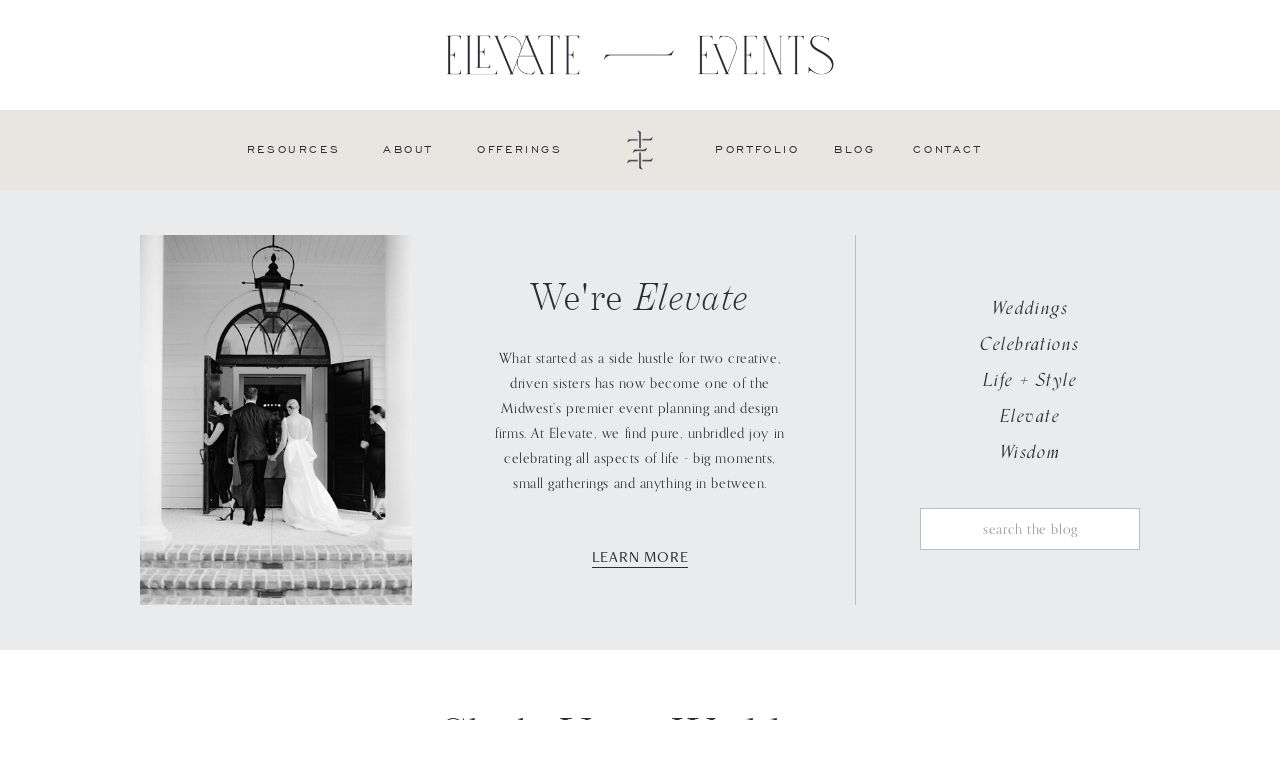

--- FILE ---
content_type: text/html; charset=UTF-8
request_url: https://elevate-events.com/tag/chula-vista-wedding/
body_size: 15838
content:
<!DOCTYPE html>
<html lang="en-US" class="d">
<head>
<link rel="stylesheet" type="text/css" href="//lib.showit.co/engine/2.6.4/showit.css" />
<meta name='robots' content='index, follow, max-image-preview:large, max-snippet:-1, max-video-preview:-1' />

            <script data-no-defer="1" data-ezscrex="false" data-cfasync="false" data-pagespeed-no-defer data-cookieconsent="ignore">
                var ctPublicFunctions = {"_ajax_nonce":"9ae4b36b64","_rest_nonce":"99d70a5588","_ajax_url":"\/wp-admin\/admin-ajax.php","_rest_url":"https:\/\/elevate-events.com\/wp-json\/","data__cookies_type":"native","data__ajax_type":"custom_ajax","data__bot_detector_enabled":1,"data__frontend_data_log_enabled":1,"cookiePrefix":"","wprocket_detected":false,"host_url":"elevate-events.com","text__ee_click_to_select":"Click to select the whole data","text__ee_original_email":"The complete one is","text__ee_got_it":"Got it","text__ee_blocked":"Blocked","text__ee_cannot_connect":"Cannot connect","text__ee_cannot_decode":"Can not decode email. Unknown reason","text__ee_email_decoder":"CleanTalk email decoder","text__ee_wait_for_decoding":"The magic is on the way!","text__ee_decoding_process":"Please wait a few seconds while we decode the contact data."}
            </script>
        
            <script data-no-defer="1" data-ezscrex="false" data-cfasync="false" data-pagespeed-no-defer data-cookieconsent="ignore">
                var ctPublic = {"_ajax_nonce":"9ae4b36b64","settings__forms__check_internal":"1","settings__forms__check_external":"0","settings__forms__force_protection":0,"settings__forms__search_test":"0","settings__data__bot_detector_enabled":1,"settings__sfw__anti_crawler":0,"blog_home":"https:\/\/elevate-events.com\/","pixel__setting":"3","pixel__enabled":false,"pixel__url":"https:\/\/moderate9-v4.cleantalk.org\/pixel\/797a7c3c34b21e4aab0893fa6fbe848d.gif","data__email_check_before_post":"1","data__email_check_exist_post":1,"data__cookies_type":"native","data__key_is_ok":true,"data__visible_fields_required":true,"wl_brandname":"Anti-Spam by CleanTalk","wl_brandname_short":"CleanTalk","ct_checkjs_key":35781655,"emailEncoderPassKey":"dce08266841bc154d69eb825203aa1cb","bot_detector_forms_excluded":"W10=","advancedCacheExists":false,"varnishCacheExists":false,"wc_ajax_add_to_cart":false}
            </script>
        
	<!-- This site is optimized with the Yoast SEO plugin v26.3 - https://yoast.com/wordpress/plugins/seo/ -->
	<title>Chula Vista Wedding Archives - elevate-events.com</title>
	<link rel="canonical" href="https://elevate-events.com/tag/chula-vista-wedding/" />
	<meta property="og:locale" content="en_US" />
	<meta property="og:type" content="article" />
	<meta property="og:title" content="Chula Vista Wedding Archives - elevate-events.com" />
	<meta property="og:url" content="https://elevate-events.com/tag/chula-vista-wedding/" />
	<meta property="og:site_name" content="elevate-events.com" />
	<meta name="twitter:card" content="summary_large_image" />
	<script type="application/ld+json" class="yoast-schema-graph">{"@context":"https://schema.org","@graph":[{"@type":"CollectionPage","@id":"https://elevate-events.com/tag/chula-vista-wedding/","url":"https://elevate-events.com/tag/chula-vista-wedding/","name":"Chula Vista Wedding Archives - elevate-events.com","isPartOf":{"@id":"https://elevate-events.com/#website"},"breadcrumb":{"@id":"https://elevate-events.com/tag/chula-vista-wedding/#breadcrumb"},"inLanguage":"en-US"},{"@type":"BreadcrumbList","@id":"https://elevate-events.com/tag/chula-vista-wedding/#breadcrumb","itemListElement":[{"@type":"ListItem","position":1,"name":"Home","item":"https://elevate-events.com/"},{"@type":"ListItem","position":2,"name":"Chula Vista Wedding"}]},{"@type":"WebSite","@id":"https://elevate-events.com/#website","url":"https://elevate-events.com/","name":"elevate-events.com","description":"","potentialAction":[{"@type":"SearchAction","target":{"@type":"EntryPoint","urlTemplate":"https://elevate-events.com/?s={search_term_string}"},"query-input":{"@type":"PropertyValueSpecification","valueRequired":true,"valueName":"search_term_string"}}],"inLanguage":"en-US"}]}</script>
	<!-- / Yoast SEO plugin. -->


<link rel='dns-prefetch' href='//fd.cleantalk.org' />
<link rel='dns-prefetch' href='//stats.wp.com' />
<link rel='preconnect' href='//c0.wp.com' />
<link rel="alternate" type="application/rss+xml" title="elevate-events.com &raquo; Feed" href="https://elevate-events.com/feed/" />
<link rel="alternate" type="application/rss+xml" title="elevate-events.com &raquo; Comments Feed" href="https://elevate-events.com/comments/feed/" />
<link rel="alternate" type="application/rss+xml" title="elevate-events.com &raquo; Chula Vista Wedding Tag Feed" href="https://elevate-events.com/tag/chula-vista-wedding/feed/" />
<script type="text/javascript">
/* <![CDATA[ */
window._wpemojiSettings = {"baseUrl":"https:\/\/s.w.org\/images\/core\/emoji\/16.0.1\/72x72\/","ext":".png","svgUrl":"https:\/\/s.w.org\/images\/core\/emoji\/16.0.1\/svg\/","svgExt":".svg","source":{"concatemoji":"https:\/\/elevate-events.com\/wp-includes\/js\/wp-emoji-release.min.js?ver=6.8.3"}};
/*! This file is auto-generated */
!function(s,n){var o,i,e;function c(e){try{var t={supportTests:e,timestamp:(new Date).valueOf()};sessionStorage.setItem(o,JSON.stringify(t))}catch(e){}}function p(e,t,n){e.clearRect(0,0,e.canvas.width,e.canvas.height),e.fillText(t,0,0);var t=new Uint32Array(e.getImageData(0,0,e.canvas.width,e.canvas.height).data),a=(e.clearRect(0,0,e.canvas.width,e.canvas.height),e.fillText(n,0,0),new Uint32Array(e.getImageData(0,0,e.canvas.width,e.canvas.height).data));return t.every(function(e,t){return e===a[t]})}function u(e,t){e.clearRect(0,0,e.canvas.width,e.canvas.height),e.fillText(t,0,0);for(var n=e.getImageData(16,16,1,1),a=0;a<n.data.length;a++)if(0!==n.data[a])return!1;return!0}function f(e,t,n,a){switch(t){case"flag":return n(e,"\ud83c\udff3\ufe0f\u200d\u26a7\ufe0f","\ud83c\udff3\ufe0f\u200b\u26a7\ufe0f")?!1:!n(e,"\ud83c\udde8\ud83c\uddf6","\ud83c\udde8\u200b\ud83c\uddf6")&&!n(e,"\ud83c\udff4\udb40\udc67\udb40\udc62\udb40\udc65\udb40\udc6e\udb40\udc67\udb40\udc7f","\ud83c\udff4\u200b\udb40\udc67\u200b\udb40\udc62\u200b\udb40\udc65\u200b\udb40\udc6e\u200b\udb40\udc67\u200b\udb40\udc7f");case"emoji":return!a(e,"\ud83e\udedf")}return!1}function g(e,t,n,a){var r="undefined"!=typeof WorkerGlobalScope&&self instanceof WorkerGlobalScope?new OffscreenCanvas(300,150):s.createElement("canvas"),o=r.getContext("2d",{willReadFrequently:!0}),i=(o.textBaseline="top",o.font="600 32px Arial",{});return e.forEach(function(e){i[e]=t(o,e,n,a)}),i}function t(e){var t=s.createElement("script");t.src=e,t.defer=!0,s.head.appendChild(t)}"undefined"!=typeof Promise&&(o="wpEmojiSettingsSupports",i=["flag","emoji"],n.supports={everything:!0,everythingExceptFlag:!0},e=new Promise(function(e){s.addEventListener("DOMContentLoaded",e,{once:!0})}),new Promise(function(t){var n=function(){try{var e=JSON.parse(sessionStorage.getItem(o));if("object"==typeof e&&"number"==typeof e.timestamp&&(new Date).valueOf()<e.timestamp+604800&&"object"==typeof e.supportTests)return e.supportTests}catch(e){}return null}();if(!n){if("undefined"!=typeof Worker&&"undefined"!=typeof OffscreenCanvas&&"undefined"!=typeof URL&&URL.createObjectURL&&"undefined"!=typeof Blob)try{var e="postMessage("+g.toString()+"("+[JSON.stringify(i),f.toString(),p.toString(),u.toString()].join(",")+"));",a=new Blob([e],{type:"text/javascript"}),r=new Worker(URL.createObjectURL(a),{name:"wpTestEmojiSupports"});return void(r.onmessage=function(e){c(n=e.data),r.terminate(),t(n)})}catch(e){}c(n=g(i,f,p,u))}t(n)}).then(function(e){for(var t in e)n.supports[t]=e[t],n.supports.everything=n.supports.everything&&n.supports[t],"flag"!==t&&(n.supports.everythingExceptFlag=n.supports.everythingExceptFlag&&n.supports[t]);n.supports.everythingExceptFlag=n.supports.everythingExceptFlag&&!n.supports.flag,n.DOMReady=!1,n.readyCallback=function(){n.DOMReady=!0}}).then(function(){return e}).then(function(){var e;n.supports.everything||(n.readyCallback(),(e=n.source||{}).concatemoji?t(e.concatemoji):e.wpemoji&&e.twemoji&&(t(e.twemoji),t(e.wpemoji)))}))}((window,document),window._wpemojiSettings);
/* ]]> */
</script>
<style id='wp-emoji-styles-inline-css' type='text/css'>

	img.wp-smiley, img.emoji {
		display: inline !important;
		border: none !important;
		box-shadow: none !important;
		height: 1em !important;
		width: 1em !important;
		margin: 0 0.07em !important;
		vertical-align: -0.1em !important;
		background: none !important;
		padding: 0 !important;
	}
</style>
<link rel='stylesheet' id='wp-block-library-css' href='https://c0.wp.com/c/6.8.3/wp-includes/css/dist/block-library/style.min.css' type='text/css' media='all' />
<style id='classic-theme-styles-inline-css' type='text/css'>
/*! This file is auto-generated */
.wp-block-button__link{color:#fff;background-color:#32373c;border-radius:9999px;box-shadow:none;text-decoration:none;padding:calc(.667em + 2px) calc(1.333em + 2px);font-size:1.125em}.wp-block-file__button{background:#32373c;color:#fff;text-decoration:none}
</style>
<link rel='stylesheet' id='mediaelement-css' href='https://c0.wp.com/c/6.8.3/wp-includes/js/mediaelement/mediaelementplayer-legacy.min.css' type='text/css' media='all' />
<link rel='stylesheet' id='wp-mediaelement-css' href='https://c0.wp.com/c/6.8.3/wp-includes/js/mediaelement/wp-mediaelement.min.css' type='text/css' media='all' />
<style id='jetpack-sharing-buttons-style-inline-css' type='text/css'>
.jetpack-sharing-buttons__services-list{display:flex;flex-direction:row;flex-wrap:wrap;gap:0;list-style-type:none;margin:5px;padding:0}.jetpack-sharing-buttons__services-list.has-small-icon-size{font-size:12px}.jetpack-sharing-buttons__services-list.has-normal-icon-size{font-size:16px}.jetpack-sharing-buttons__services-list.has-large-icon-size{font-size:24px}.jetpack-sharing-buttons__services-list.has-huge-icon-size{font-size:36px}@media print{.jetpack-sharing-buttons__services-list{display:none!important}}.editor-styles-wrapper .wp-block-jetpack-sharing-buttons{gap:0;padding-inline-start:0}ul.jetpack-sharing-buttons__services-list.has-background{padding:1.25em 2.375em}
</style>
<link rel='stylesheet' id='convertkit-broadcasts-css' href='https://elevate-events.com/wp-content/plugins/convertkit/resources/frontend/css/broadcasts.css?ver=3.0.8' type='text/css' media='all' />
<link rel='stylesheet' id='convertkit-button-css' href='https://elevate-events.com/wp-content/plugins/convertkit/resources/frontend/css/button.css?ver=3.0.8' type='text/css' media='all' />
<link rel='stylesheet' id='convertkit-form-css' href='https://elevate-events.com/wp-content/plugins/convertkit/resources/frontend/css/form.css?ver=3.0.8' type='text/css' media='all' />
<link rel='stylesheet' id='convertkit-form-builder-field-css' href='https://elevate-events.com/wp-content/plugins/convertkit/resources/frontend/css/form-builder.css?ver=3.0.8' type='text/css' media='all' />
<link rel='stylesheet' id='convertkit-form-builder-css' href='https://elevate-events.com/wp-content/plugins/convertkit/resources/frontend/css/form-builder.css?ver=3.0.8' type='text/css' media='all' />
<style id='global-styles-inline-css' type='text/css'>
:root{--wp--preset--aspect-ratio--square: 1;--wp--preset--aspect-ratio--4-3: 4/3;--wp--preset--aspect-ratio--3-4: 3/4;--wp--preset--aspect-ratio--3-2: 3/2;--wp--preset--aspect-ratio--2-3: 2/3;--wp--preset--aspect-ratio--16-9: 16/9;--wp--preset--aspect-ratio--9-16: 9/16;--wp--preset--color--black: #000000;--wp--preset--color--cyan-bluish-gray: #abb8c3;--wp--preset--color--white: #ffffff;--wp--preset--color--pale-pink: #f78da7;--wp--preset--color--vivid-red: #cf2e2e;--wp--preset--color--luminous-vivid-orange: #ff6900;--wp--preset--color--luminous-vivid-amber: #fcb900;--wp--preset--color--light-green-cyan: #7bdcb5;--wp--preset--color--vivid-green-cyan: #00d084;--wp--preset--color--pale-cyan-blue: #8ed1fc;--wp--preset--color--vivid-cyan-blue: #0693e3;--wp--preset--color--vivid-purple: #9b51e0;--wp--preset--gradient--vivid-cyan-blue-to-vivid-purple: linear-gradient(135deg,rgba(6,147,227,1) 0%,rgb(155,81,224) 100%);--wp--preset--gradient--light-green-cyan-to-vivid-green-cyan: linear-gradient(135deg,rgb(122,220,180) 0%,rgb(0,208,130) 100%);--wp--preset--gradient--luminous-vivid-amber-to-luminous-vivid-orange: linear-gradient(135deg,rgba(252,185,0,1) 0%,rgba(255,105,0,1) 100%);--wp--preset--gradient--luminous-vivid-orange-to-vivid-red: linear-gradient(135deg,rgba(255,105,0,1) 0%,rgb(207,46,46) 100%);--wp--preset--gradient--very-light-gray-to-cyan-bluish-gray: linear-gradient(135deg,rgb(238,238,238) 0%,rgb(169,184,195) 100%);--wp--preset--gradient--cool-to-warm-spectrum: linear-gradient(135deg,rgb(74,234,220) 0%,rgb(151,120,209) 20%,rgb(207,42,186) 40%,rgb(238,44,130) 60%,rgb(251,105,98) 80%,rgb(254,248,76) 100%);--wp--preset--gradient--blush-light-purple: linear-gradient(135deg,rgb(255,206,236) 0%,rgb(152,150,240) 100%);--wp--preset--gradient--blush-bordeaux: linear-gradient(135deg,rgb(254,205,165) 0%,rgb(254,45,45) 50%,rgb(107,0,62) 100%);--wp--preset--gradient--luminous-dusk: linear-gradient(135deg,rgb(255,203,112) 0%,rgb(199,81,192) 50%,rgb(65,88,208) 100%);--wp--preset--gradient--pale-ocean: linear-gradient(135deg,rgb(255,245,203) 0%,rgb(182,227,212) 50%,rgb(51,167,181) 100%);--wp--preset--gradient--electric-grass: linear-gradient(135deg,rgb(202,248,128) 0%,rgb(113,206,126) 100%);--wp--preset--gradient--midnight: linear-gradient(135deg,rgb(2,3,129) 0%,rgb(40,116,252) 100%);--wp--preset--font-size--small: 13px;--wp--preset--font-size--medium: 20px;--wp--preset--font-size--large: 36px;--wp--preset--font-size--x-large: 42px;--wp--preset--spacing--20: 0.44rem;--wp--preset--spacing--30: 0.67rem;--wp--preset--spacing--40: 1rem;--wp--preset--spacing--50: 1.5rem;--wp--preset--spacing--60: 2.25rem;--wp--preset--spacing--70: 3.38rem;--wp--preset--spacing--80: 5.06rem;--wp--preset--shadow--natural: 6px 6px 9px rgba(0, 0, 0, 0.2);--wp--preset--shadow--deep: 12px 12px 50px rgba(0, 0, 0, 0.4);--wp--preset--shadow--sharp: 6px 6px 0px rgba(0, 0, 0, 0.2);--wp--preset--shadow--outlined: 6px 6px 0px -3px rgba(255, 255, 255, 1), 6px 6px rgba(0, 0, 0, 1);--wp--preset--shadow--crisp: 6px 6px 0px rgba(0, 0, 0, 1);}:where(.is-layout-flex){gap: 0.5em;}:where(.is-layout-grid){gap: 0.5em;}body .is-layout-flex{display: flex;}.is-layout-flex{flex-wrap: wrap;align-items: center;}.is-layout-flex > :is(*, div){margin: 0;}body .is-layout-grid{display: grid;}.is-layout-grid > :is(*, div){margin: 0;}:where(.wp-block-columns.is-layout-flex){gap: 2em;}:where(.wp-block-columns.is-layout-grid){gap: 2em;}:where(.wp-block-post-template.is-layout-flex){gap: 1.25em;}:where(.wp-block-post-template.is-layout-grid){gap: 1.25em;}.has-black-color{color: var(--wp--preset--color--black) !important;}.has-cyan-bluish-gray-color{color: var(--wp--preset--color--cyan-bluish-gray) !important;}.has-white-color{color: var(--wp--preset--color--white) !important;}.has-pale-pink-color{color: var(--wp--preset--color--pale-pink) !important;}.has-vivid-red-color{color: var(--wp--preset--color--vivid-red) !important;}.has-luminous-vivid-orange-color{color: var(--wp--preset--color--luminous-vivid-orange) !important;}.has-luminous-vivid-amber-color{color: var(--wp--preset--color--luminous-vivid-amber) !important;}.has-light-green-cyan-color{color: var(--wp--preset--color--light-green-cyan) !important;}.has-vivid-green-cyan-color{color: var(--wp--preset--color--vivid-green-cyan) !important;}.has-pale-cyan-blue-color{color: var(--wp--preset--color--pale-cyan-blue) !important;}.has-vivid-cyan-blue-color{color: var(--wp--preset--color--vivid-cyan-blue) !important;}.has-vivid-purple-color{color: var(--wp--preset--color--vivid-purple) !important;}.has-black-background-color{background-color: var(--wp--preset--color--black) !important;}.has-cyan-bluish-gray-background-color{background-color: var(--wp--preset--color--cyan-bluish-gray) !important;}.has-white-background-color{background-color: var(--wp--preset--color--white) !important;}.has-pale-pink-background-color{background-color: var(--wp--preset--color--pale-pink) !important;}.has-vivid-red-background-color{background-color: var(--wp--preset--color--vivid-red) !important;}.has-luminous-vivid-orange-background-color{background-color: var(--wp--preset--color--luminous-vivid-orange) !important;}.has-luminous-vivid-amber-background-color{background-color: var(--wp--preset--color--luminous-vivid-amber) !important;}.has-light-green-cyan-background-color{background-color: var(--wp--preset--color--light-green-cyan) !important;}.has-vivid-green-cyan-background-color{background-color: var(--wp--preset--color--vivid-green-cyan) !important;}.has-pale-cyan-blue-background-color{background-color: var(--wp--preset--color--pale-cyan-blue) !important;}.has-vivid-cyan-blue-background-color{background-color: var(--wp--preset--color--vivid-cyan-blue) !important;}.has-vivid-purple-background-color{background-color: var(--wp--preset--color--vivid-purple) !important;}.has-black-border-color{border-color: var(--wp--preset--color--black) !important;}.has-cyan-bluish-gray-border-color{border-color: var(--wp--preset--color--cyan-bluish-gray) !important;}.has-white-border-color{border-color: var(--wp--preset--color--white) !important;}.has-pale-pink-border-color{border-color: var(--wp--preset--color--pale-pink) !important;}.has-vivid-red-border-color{border-color: var(--wp--preset--color--vivid-red) !important;}.has-luminous-vivid-orange-border-color{border-color: var(--wp--preset--color--luminous-vivid-orange) !important;}.has-luminous-vivid-amber-border-color{border-color: var(--wp--preset--color--luminous-vivid-amber) !important;}.has-light-green-cyan-border-color{border-color: var(--wp--preset--color--light-green-cyan) !important;}.has-vivid-green-cyan-border-color{border-color: var(--wp--preset--color--vivid-green-cyan) !important;}.has-pale-cyan-blue-border-color{border-color: var(--wp--preset--color--pale-cyan-blue) !important;}.has-vivid-cyan-blue-border-color{border-color: var(--wp--preset--color--vivid-cyan-blue) !important;}.has-vivid-purple-border-color{border-color: var(--wp--preset--color--vivid-purple) !important;}.has-vivid-cyan-blue-to-vivid-purple-gradient-background{background: var(--wp--preset--gradient--vivid-cyan-blue-to-vivid-purple) !important;}.has-light-green-cyan-to-vivid-green-cyan-gradient-background{background: var(--wp--preset--gradient--light-green-cyan-to-vivid-green-cyan) !important;}.has-luminous-vivid-amber-to-luminous-vivid-orange-gradient-background{background: var(--wp--preset--gradient--luminous-vivid-amber-to-luminous-vivid-orange) !important;}.has-luminous-vivid-orange-to-vivid-red-gradient-background{background: var(--wp--preset--gradient--luminous-vivid-orange-to-vivid-red) !important;}.has-very-light-gray-to-cyan-bluish-gray-gradient-background{background: var(--wp--preset--gradient--very-light-gray-to-cyan-bluish-gray) !important;}.has-cool-to-warm-spectrum-gradient-background{background: var(--wp--preset--gradient--cool-to-warm-spectrum) !important;}.has-blush-light-purple-gradient-background{background: var(--wp--preset--gradient--blush-light-purple) !important;}.has-blush-bordeaux-gradient-background{background: var(--wp--preset--gradient--blush-bordeaux) !important;}.has-luminous-dusk-gradient-background{background: var(--wp--preset--gradient--luminous-dusk) !important;}.has-pale-ocean-gradient-background{background: var(--wp--preset--gradient--pale-ocean) !important;}.has-electric-grass-gradient-background{background: var(--wp--preset--gradient--electric-grass) !important;}.has-midnight-gradient-background{background: var(--wp--preset--gradient--midnight) !important;}.has-small-font-size{font-size: var(--wp--preset--font-size--small) !important;}.has-medium-font-size{font-size: var(--wp--preset--font-size--medium) !important;}.has-large-font-size{font-size: var(--wp--preset--font-size--large) !important;}.has-x-large-font-size{font-size: var(--wp--preset--font-size--x-large) !important;}
:where(.wp-block-post-template.is-layout-flex){gap: 1.25em;}:where(.wp-block-post-template.is-layout-grid){gap: 1.25em;}
:where(.wp-block-columns.is-layout-flex){gap: 2em;}:where(.wp-block-columns.is-layout-grid){gap: 2em;}
:root :where(.wp-block-pullquote){font-size: 1.5em;line-height: 1.6;}
</style>
<link rel='stylesheet' id='cleantalk-public-css-css' href='https://elevate-events.com/wp-content/plugins/cleantalk-spam-protect/css/cleantalk-public.min.css?ver=6.67_1762445250' type='text/css' media='all' />
<link rel='stylesheet' id='cleantalk-email-decoder-css-css' href='https://elevate-events.com/wp-content/plugins/cleantalk-spam-protect/css/cleantalk-email-decoder.min.css?ver=6.67_1762445250' type='text/css' media='all' />
<script type="text/javascript" src="https://elevate-events.com/wp-content/plugins/cleantalk-spam-protect/js/apbct-public-bundle_int-protection.min.js?ver=6.67_1762445250" id="apbct-public-bundle_int-protection.min-js-js"></script>
<script type="text/javascript" src="https://fd.cleantalk.org/ct-bot-detector-wrapper.js?ver=6.67" id="ct_bot_detector-js" defer="defer" data-wp-strategy="defer"></script>
<script type="text/javascript" src="https://c0.wp.com/c/6.8.3/wp-includes/js/jquery/jquery.min.js" id="jquery-core-js"></script>
<script type="text/javascript" src="https://c0.wp.com/c/6.8.3/wp-includes/js/jquery/jquery-migrate.min.js" id="jquery-migrate-js"></script>
<script type="text/javascript" src="https://elevate-events.com/wp-content/plugins/showit/public/js/showit.js?ver=1762364691" id="si-script-js"></script>
<link rel="https://api.w.org/" href="https://elevate-events.com/wp-json/" /><link rel="alternate" title="JSON" type="application/json" href="https://elevate-events.com/wp-json/wp/v2/tags/56" /><link rel="EditURI" type="application/rsd+xml" title="RSD" href="https://elevate-events.com/xmlrpc.php?rsd" />
		<script type="text/javascript" async defer data-pin-color="red"  data-pin-hover="true"
			src="https://elevate-events.com/wp-content/plugins/pinterest-pin-it-button-on-image-hover-and-post/js/pinit.js"></script>
			<style>img#wpstats{display:none}</style>
		<style type="text/css">.recentcomments a{display:inline !important;padding:0 !important;margin:0 !important;}</style>
<meta charset="UTF-8" />
<meta name="viewport" content="width=device-width, initial-scale=1" />
<link rel="icon" type="image/png" href="//static.showit.co/200/dRz3bgD8Q2yerZ5M5e13hQ/108462/favicon_charcoal.png" />
<link rel="preconnect" href="https://static.showit.co" />

<link rel="preconnect" href="https://fonts.googleapis.com">
<link rel="preconnect" href="https://fonts.gstatic.com" crossorigin>
<link href="https://fonts.googleapis.com/css?family=Sorts+Mill+Goudy:italic|Playfair+Display:regular|Sorts+Mill+Goudy:regular|Ubuntu:regular" rel="stylesheet" type="text/css"/>
<style>
@font-face{font-family:Engravers Gothic;src:url('//static.showit.co/file/MCuXBnB_QNuMyUn5wat0ZQ/108462/engraversgothic.woff');}
</style>
<script id="init_data" type="application/json">
{"mobile":{"w":320},"desktop":{"w":1200,"bgFillType":"color","bgColor":"colors-7"},"sid":"mmhe-im4q8avft6vjmo0sa","break":768,"assetURL":"//static.showit.co","contactFormId":"108462/228111","cfAction":"aHR0cHM6Ly9jbGllbnRzZXJ2aWNlLnNob3dpdC5jby9jb250YWN0Zm9ybQ==","sgAction":"aHR0cHM6Ly9jbGllbnRzZXJ2aWNlLnNob3dpdC5jby9zb2NpYWxncmlk","blockData":[{"slug":"logo-header","visible":"a","states":[],"d":{"h":110,"w":1200,"bgFillType":"color","bgColor":"#FFFFFF","bgMediaType":"none"},"m":{"h":74,"w":320,"bgFillType":"color","bgColor":"#FFFFFF","bgMediaType":"none"}},{"slug":"fixed-menu","visible":"a","states":[],"d":{"h":80,"w":1200,"locking":{"scrollOffset":1},"bgFillType":"color","bgColor":"colors-2","bgMediaType":"none"},"m":{"h":50,"w":320,"locking":{"side":"st","scrollOffset":1},"bgFillType":"color","bgColor":"colors-2","bgMediaType":"none"}},{"slug":"blog-header","visible":"a","states":[],"d":{"h":460,"w":1200,"bgFillType":"color","bgColor":"colors-1:30","bgMediaType":"none"},"m":{"h":1000,"w":320,"bgFillType":"color","bgColor":"colors-1:30","bgMediaType":"none"}},{"slug":"title","visible":"a","states":[],"d":{"h":200,"w":1200,"bgFillType":"color","bgColor":"colors-7","bgMediaType":"none"},"m":{"h":130,"w":320,"bgFillType":"color","bgColor":"colors-7","bgMediaType":"none"}},{"slug":"posts","visible":"a","states":[{"d":{"bgFillType":"color","bgColor":"#000000:0","bgMediaType":"none"},"m":{"bgFillType":"color","bgColor":"#000000:0","bgMediaType":"none"},"slug":"view-1"},{"d":{"bgFillType":"color","bgColor":"#000000:0","bgMediaType":"none"},"m":{"bgFillType":"color","bgColor":"#000000:0","bgMediaType":"none"},"slug":"view-2"},{"d":{"bgFillType":"color","bgColor":"#000000:0","bgMediaType":"none"},"m":{"bgFillType":"color","bgColor":"#000000:0","bgMediaType":"none"},"slug":"view-3"}],"d":{"h":600,"w":1200,"bgFillType":"color","bgColor":"colors-7","bgMediaType":"none"},"m":{"h":1680,"w":320,"bgFillType":"color","bgColor":"colors-7","bgMediaType":"none"},"stateTrans":[{},{},{}]},{"slug":"pagination","visible":"a","states":[],"d":{"h":123,"w":1200,"bgFillType":"color","bgColor":"colors-7","bgMediaType":"none"},"m":{"h":140,"w":320,"bgFillType":"color","bgColor":"colors-7","bgMediaType":"none"}},{"slug":"pre-footer","visible":"a","states":[],"d":{"h":100,"w":1200,"bgFillType":"color","bgColor":"colors-2:80","bgMediaType":"none"},"m":{"h":250,"w":320,"bgFillType":"color","bgColor":"colors-2:80","bgMediaType":"none"}},{"slug":"footer","visible":"a","states":[],"d":{"h":422,"w":1200,"bgFillType":"color","bgColor":"colors-2:40","bgMediaType":"none"},"m":{"h":980,"w":320,"bgFillType":"color","bgColor":"colors-2:40","bgMediaType":"none"}},{"slug":"menu","visible":"a","states":[],"d":{"h":640,"w":1200,"locking":{"side":"t"},"nature":"wH","trIn":{"type":"slide","duration":2,"direction":"Right"},"trOut":{"type":"slide","duration":4,"direction":"Right"},"stateTrIn":{"type":"none","duration":2,"direction":"Right"},"stateTrOut":{"type":"none","duration":2,"direction":"Right"},"bgFillType":"color","bgColor":"#000000:0","bgMediaType":"none","tr":{"in":{"cl":"slideInRight","d":2,"dl":"0"},"out":{"cl":"slideOutRight","d":4,"dl":"0"}}},"m":{"h":520,"w":320,"locking":{"side":"t"},"nature":"wH","trIn":{"type":"slide","duration":2,"direction":"Right"},"trOut":{"type":"slide","duration":4,"direction":"Right"},"stateTrIn":{"type":"none","duration":2,"direction":"Right"},"stateTrOut":{"type":"none","duration":2,"direction":"Right"},"bgFillType":"color","bgColor":"colors-1:90","bgMediaType":"none","tr":{"in":{"cl":"slideInRight","d":2,"dl":"0"},"out":{"cl":"slideOutRight","d":4,"dl":"0"}}}},{"slug":"pop-up","visible":"a","states":[],"d":{"h":640,"w":1200,"locking":{"side":"t"},"nature":"wH","trIn":{"type":"fade","duration":2,"direction":"none"},"trOut":{"type":"fade","duration":1.5,"direction":"none"},"stateTrIn":{"type":"none","duration":2,"direction":"Right"},"stateTrOut":{"type":"none","duration":2,"direction":"Right"},"bgFillType":"color","bgColor":"colors-7:80","bgMediaType":"none","tr":{"in":{"cl":"fadeIn","d":2,"dl":"0"},"out":{"cl":"fadeOut","d":1.5,"dl":"0"}}},"m":{"h":520,"w":320,"locking":{"side":"t"},"nature":"wH","trIn":{"type":"fade","duration":2,"direction":"none"},"trOut":{"type":"fade","duration":1.5,"direction":"none"},"stateTrIn":{"type":"none","duration":2,"direction":"Right"},"stateTrOut":{"type":"none","duration":2,"direction":"Right"},"bgFillType":"color","bgColor":"colors-7:30","bgMediaType":"none","tr":{"in":{"cl":"fadeIn","d":"0.5","dl":"0"},"out":{"cl":"fadeOut","d":"0.5","dl":"0"}}}}],"elementData":[{"type":"graphic","visible":"a","id":"logo-header_0","blockId":"logo-header","m":{"x":5,"y":12,"w":310,"h":50,"a":0},"d":{"x":391,"y":20,"w":418,"h":70,"a":0},"c":{"key":"99-Wj9JPRGCDnOvaf9PAEQ/shared/secondary_horizontal_charcoal_web.png","aspect_ratio":5.9926}},{"type":"graphic","visible":"a","id":"fixed-menu_0","blockId":"fixed-menu","m":{"x":5,"y":3,"w":33,"h":44,"a":0},"d":{"x":579,"y":12,"w":42,"h":56,"a":0},"c":{"key":"nxRleo5iSVaNcsbggE6_3w/shared/icon_charcoal_web.png","aspect_ratio":0.75251}},{"type":"graphic","visible":"m","id":"fixed-menu_1","blockId":"fixed-menu","m":{"x":259,"y":15,"w":45,"h":6,"a":0},"d":{"x":1130,"y":20,"w":50,"h":7,"a":0,"lockH":"r"},"pc":[{"type":"show","block":"menu"}],"c":{"key":"Cuz3uSHWRkejbSn3fysMXA/shared/ruleelement_charcoal_web.png","aspect_ratio":7.55263}},{"type":"graphic","visible":"m","id":"fixed-menu_2","blockId":"fixed-menu","m":{"x":259,"y":23,"w":45,"h":6,"a":0},"d":{"x":1130,"y":28,"w":50,"h":7,"a":0,"lockH":"r"},"pc":[{"type":"show","block":"menu"}],"c":{"key":"Cuz3uSHWRkejbSn3fysMXA/shared/ruleelement_charcoal_web.png","aspect_ratio":7.55263}},{"type":"graphic","visible":"m","id":"fixed-menu_3","blockId":"fixed-menu","m":{"x":259,"y":30,"w":45,"h":6,"a":0},"d":{"x":1130,"y":36,"w":50,"h":7,"a":0,"lockH":"r"},"pc":[{"type":"show","block":"menu"}],"c":{"key":"Cuz3uSHWRkejbSn3fysMXA/shared/ruleelement_charcoal_web.png","aspect_ratio":7.55263}},{"type":"text","visible":"d","id":"fixed-menu_5","blockId":"fixed-menu","m":{"x":97,"y":15,"w":126,"h":21,"a":0},"d":{"x":338,"y":30,"w":60,"h":20,"a":0}},{"type":"text","visible":"d","id":"fixed-menu_6","blockId":"fixed-menu","m":{"x":97,"y":15,"w":126,"h":21,"a":0},"d":{"x":431,"y":30,"w":98,"h":20,"a":0}},{"type":"text","visible":"d","id":"fixed-menu_7","blockId":"fixed-menu","m":{"x":97,"y":15,"w":126,"h":21,"a":0},"d":{"x":671,"y":30,"w":93,"h":20,"a":0}},{"type":"text","visible":"d","id":"fixed-menu_8","blockId":"fixed-menu","m":{"x":97,"y":15,"w":126,"h":21,"a":0},"d":{"x":791,"y":30,"w":48,"h":20,"a":0}},{"type":"text","visible":"d","id":"fixed-menu_9","blockId":"fixed-menu","m":{"x":97,"y":15,"w":126,"h":21,"a":0},"d":{"x":866,"y":30,"w":83,"h":20,"a":0}},{"type":"text","visible":"d","id":"fixed-menu_10","blockId":"fixed-menu","m":{"x":97,"y":15,"w":126,"h":21,"a":0},"d":{"x":203,"y":30,"w":101,"h":20,"a":0}},{"type":"graphic","visible":"a","id":"blog-header_0","blockId":"blog-header","m":{"x":30,"y":30,"w":260,"h":350,"a":0},"d":{"x":100,"y":45,"w":272,"h":370,"a":0},"c":{"key":"AknAvdZURyWHLLL9holNcg/108462/blogpage_topleft.jpg","aspect_ratio":0.74438}},{"type":"text","visible":"a","id":"blog-header_1","blockId":"blog-header","m":{"x":10,"y":400,"w":300,"h":53,"a":0},"d":{"x":450,"y":83,"w":300,"h":53,"a":0}},{"type":"text","visible":"a","id":"blog-header_2","blockId":"blog-header","m":{"x":30,"y":460,"w":260,"h":175,"a":0},"d":{"x":450,"y":156,"w":300,"h":140,"a":0}},{"type":"text","visible":"a","id":"blog-header_3","blockId":"blog-header","m":{"x":83,"y":654,"w":154,"h":18,"a":0},"d":{"x":523,"y":357,"w":154,"h":18,"a":0}},{"type":"simple","visible":"a","id":"blog-header_4","blockId":"blog-header","m":{"x":110,"y":673,"w":100,"h":1,"a":0},"d":{"x":552,"y":377,"w":96,"h":1,"a":0}},{"type":"simple","visible":"a","id":"blog-header_5","blockId":"blog-header","m":{"x":10,"y":700,"w":300,"h":1,"a":0},"d":{"x":815,"y":45,"w":1,"h":370,"a":0}},{"type":"text","visible":"a","id":"blog-header_6","blockId":"blog-header","m":{"x":80,"y":718,"w":160,"h":172,"a":0},"d":{"x":910,"y":100,"w":160,"h":172,"a":0}},{"type":"simple","visible":"a","id":"blog-header_7","blockId":"blog-header","m":{"x":50,"y":924,"w":220,"h":43,"a":0},"d":{"x":880,"y":318,"w":220,"h":42,"a":0}},{"type":"text","visible":"a","id":"blog-header_8","blockId":"blog-header","m":{"x":61,"y":934,"w":199,"h":23,"a":0},"d":{"x":891,"y":328,"w":199,"h":23,"a":0}},{"type":"text","visible":"a","id":"title_0","blockId":"title","m":{"x":0,"y":29,"w":320,"h":56,"a":0},"d":{"x":295,"y":57,"w":610,"h":61,"a":0}},{"type":"graphic","visible":"a","id":"title_1","blockId":"title","m":{"x":110,"y":88,"w":100,"h":13,"a":0},"d":{"x":550,"y":130,"w":100,"h":13,"a":0},"c":{"key":"3POmW7NKS6qtoFa7IvGV8g/shared/ruleelement_softblue_web.png","aspect_ratio":7.55263}},{"type":"graphic","visible":"a","id":"posts_view-1_0","blockId":"posts","m":{"x":20,"y":0,"w":280,"h":420,"a":0},"d":{"x":80,"y":0,"w":310,"h":426,"a":0},"c":{"key":"Q89ywhwoQb2mPBycgbwE7w/shared/jenni-ashley-wedding-709.jpg","aspect_ratio":0.75}},{"type":"text","visible":"a","id":"posts_view-1_1","blockId":"posts","m":{"x":20,"y":440,"w":280,"h":17,"a":0},"d":{"x":80,"y":445,"w":310,"h":17,"a":0}},{"type":"text","visible":"a","id":"posts_view-1_2","blockId":"posts","m":{"x":20,"y":470,"w":280,"h":60,"a":0},"d":{"x":80,"y":482,"w":310,"h":61,"a":0}},{"type":"graphic","visible":"a","id":"posts_view-2_0","blockId":"posts","m":{"x":20,"y":560,"w":280,"h":420,"a":0},"d":{"x":445,"y":0,"w":310,"h":426,"a":0},"c":{"key":"Q89ywhwoQb2mPBycgbwE7w/shared/jenni-ashley-wedding-709.jpg","aspect_ratio":0.75}},{"type":"text","visible":"a","id":"posts_view-2_1","blockId":"posts","m":{"x":20,"y":1000,"w":280,"h":17,"a":0},"d":{"x":445,"y":445,"w":310,"h":17,"a":0}},{"type":"text","visible":"a","id":"posts_view-2_2","blockId":"posts","m":{"x":20,"y":1030,"w":280,"h":60,"a":0},"d":{"x":445,"y":482,"w":310,"h":61,"a":0}},{"type":"graphic","visible":"a","id":"posts_view-3_0","blockId":"posts","m":{"x":20,"y":1120,"w":280,"h":420,"a":0},"d":{"x":810,"y":0,"w":310,"h":426,"a":0},"c":{"key":"Q89ywhwoQb2mPBycgbwE7w/shared/jenni-ashley-wedding-709.jpg","aspect_ratio":0.75}},{"type":"text","visible":"a","id":"posts_view-3_1","blockId":"posts","m":{"x":20,"y":1560,"w":280,"h":17,"a":0},"d":{"x":810,"y":445,"w":310,"h":17,"a":0}},{"type":"text","visible":"a","id":"posts_view-3_2","blockId":"posts","m":{"x":20,"y":1590,"w":280,"h":60,"a":0},"d":{"x":810,"y":482,"w":310,"h":61,"a":0}},{"type":"graphic","visible":"a","id":"pagination_0","blockId":"pagination","m":{"x":110,"y":17,"w":100,"h":13,"a":0},"d":{"x":550,"y":10,"w":100,"h":13,"a":0},"c":{"key":"3POmW7NKS6qtoFa7IvGV8g/shared/ruleelement_softblue_web.png","aspect_ratio":7.55263}},{"type":"text","visible":"a","id":"pagination_1","blockId":"pagination","m":{"x":0,"y":41,"w":320,"h":22,"a":0},"d":{"x":80,"y":51,"w":480,"h":21,"a":0}},{"type":"text","visible":"a","id":"pagination_2","blockId":"pagination","m":{"x":0,"y":78,"w":320,"h":22,"a":0},"d":{"x":640,"y":51,"w":480,"h":21,"a":0}},{"type":"text","visible":"a","id":"pre-footer_0","blockId":"pre-footer","m":{"x":31,"y":42,"w":258,"h":106,"a":0},"d":{"x":97,"y":37,"w":800,"h":26,"a":0}},{"type":"text","visible":"a","id":"pre-footer_1","blockId":"pre-footer","m":{"x":20,"y":172,"w":280,"h":21,"a":0},"d":{"x":916,"y":37,"w":188,"h":20,"a":0},"pc":[{"type":"show","block":"pop-up"}]},{"type":"line","visible":"a","id":"pre-footer_2","blockId":"pre-footer","m":{"x":82,"y":198,"w":156,"a":0},"d":{"x":916,"y":62,"w":188,"h":1,"a":0}},{"type":"simple","visible":"a","id":"footer_1","blockId":"footer","m":{"x":0,"y":942,"w":320,"h":38,"a":0},"d":{"x":0,"y":380,"w":1200,"h":42,"a":0,"lockH":"s"}},{"type":"graphic","visible":"a","id":"footer_2","blockId":"footer","m":{"x":215,"y":0,"w":105,"h":272,"a":0},"d":{"x":1095,"y":54,"w":105,"h":272,"a":0},"c":{"key":"U9nf1QUbRZCGfw9FjXNvmQ/shared/secondary_vertical_charcoal_web.png","aspect_ratio":0.38812}},{"type":"text","visible":"a","id":"footer_3","blockId":"footer","m":{"x":28,"y":32,"w":180,"h":31,"a":0},"d":{"x":22,"y":89,"w":130,"h":26,"a":0}},{"type":"text","visible":"a","id":"footer_4","blockId":"footer","m":{"x":28,"y":72,"w":130,"h":162,"a":0},"d":{"x":22,"y":130,"w":130,"h":162,"a":0}},{"type":"text","visible":"a","id":"footer_5","blockId":"footer","m":{"x":28,"y":286,"w":180,"h":26,"a":0},"d":{"x":189,"y":89,"w":130,"h":26,"a":0}},{"type":"text","visible":"a","id":"footer_6","blockId":"footer","m":{"x":28,"y":326,"w":190,"h":167,"a":0},"d":{"x":190,"y":130,"w":190,"h":162,"a":0}},{"type":"simple","visible":"a","id":"footer_7","blockId":"footer","m":{"x":46,"y":828,"w":228,"h":55,"a":0},"d":{"x":628,"y":234,"w":228,"h":55,"a":0}},{"type":"social","visible":"m","id":"footer_8","blockId":"footer","m":{"x":0,"y":526,"w":320,"h":320,"a":0},"d":{"x":421,"y":92,"w":645,"h":162,"a":0}},{"type":"social","visible":"d","id":"footer_9","blockId":"footer","m":{"x":10,"y":536,"w":320,"h":320,"a":0},"d":{"x":410,"y":87,"w":664,"h":162,"a":0}},{"type":"text","visible":"a","id":"footer_10","blockId":"footer","m":{"x":86,"y":850,"w":149,"h":22,"a":0},"d":{"x":668,"y":254,"w":149,"h":24,"a":0}},{"type":"text","visible":"a","id":"footer_11","blockId":"footer","m":{"x":10,"y":951,"w":300,"h":20,"a":0},"d":{"x":760,"y":392,"w":420,"h":18,"a":0,"lockH":"r"}},{"type":"simple","visible":"d","id":"menu_0","blockId":"menu","m":{"x":0,"y":0,"w":320,"h":599,"a":0,"lockV":"s"},"d":{"x":800,"y":1,"w":400,"h":640,"a":0,"lockH":"r","lockV":"s"}},{"type":"graphic","visible":"a","id":"menu_1","blockId":"menu","m":{"x":60,"y":470,"w":200,"h":44,"a":0,"lockV":"b"},"d":{"x":867,"y":564,"w":266,"h":59,"a":0,"lockH":"r","lockV":"b"},"c":{"key":"BnhjfH7vQY28pHnimTpIPw/shared/tagline_one_charcoal_web.png","aspect_ratio":4.49418}},{"type":"graphic","visible":"a","id":"menu_2","blockId":"menu","m":{"x":250,"y":14,"w":56,"h":8,"a":0,"lockV":"t"},"d":{"x":1130,"y":20,"w":50,"h":7,"a":0,"lockH":"r","lockV":"t"},"pc":[{"type":"hide","block":"menu"}],"c":{"key":"Cuz3uSHWRkejbSn3fysMXA/shared/ruleelement_charcoal_web.png","aspect_ratio":7.55263}},{"type":"graphic","visible":"a","id":"menu_3","blockId":"menu","m":{"x":250,"y":23,"w":56,"h":8,"a":0,"lockV":"t"},"d":{"x":1130,"y":28,"w":50,"h":7,"a":0,"lockH":"r","lockV":"t"},"pc":[{"type":"hide","block":"menu"}],"c":{"key":"Cuz3uSHWRkejbSn3fysMXA/shared/ruleelement_charcoal_web.png","aspect_ratio":7.55263}},{"type":"graphic","visible":"a","id":"menu_4","blockId":"menu","m":{"x":250,"y":31,"w":56,"h":8,"a":0,"lockV":"t"},"d":{"x":1130,"y":36,"w":50,"h":7,"a":0,"lockH":"r","lockV":"t"},"pc":[{"type":"hide","block":"menu"}],"c":{"key":"Cuz3uSHWRkejbSn3fysMXA/shared/ruleelement_charcoal_web.png","aspect_ratio":7.55263}},{"type":"text","visible":"a","id":"menu_5","blockId":"menu","m":{"x":253,"y":37,"w":51,"h":23,"a":0,"lockV":"t"},"d":{"x":1131,"y":40,"w":48,"h":27,"a":0,"lockH":"r","lockV":"t"},"pc":[{"type":"hide","block":"menu"}]},{"type":"text","visible":"a","id":"menu_6","blockId":"menu","m":{"x":40,"y":69,"w":240,"h":65,"a":0},"d":{"x":880,"y":122,"w":240,"h":65,"a":0,"lockH":"r"}},{"type":"text","visible":"a","id":"menu_7","blockId":"menu","m":{"x":40,"y":135,"w":240,"h":228,"a":0},"d":{"x":880,"y":194,"w":240,"h":228,"a":0,"lockH":"r"}},{"type":"graphic","visible":"a","id":"menu_8","blockId":"menu","m":{"x":40,"y":384,"w":80,"h":10,"a":0},"d":{"x":880,"y":446,"w":100,"h":13,"a":0,"lockH":"r"},"c":{"key":"vFzWVhPERTGppTVVFy1eQg/shared/ruleelement_charcoal_web.png","aspect_ratio":7.55263}},{"type":"text","visible":"a","id":"menu_9","blockId":"menu","m":{"x":40,"y":415,"w":240,"h":36,"a":0},"d":{"x":880,"y":482,"w":240,"h":36,"a":0,"lockH":"r"}}]}
</script>
<link
rel="stylesheet"
type="text/css"
href="https://cdnjs.cloudflare.com/ajax/libs/animate.css/3.4.0/animate.min.css"
/>


<script src="//lib.showit.co/engine/2.6.4/showit-lib.min.js"></script>
<script src="//lib.showit.co/engine/2.6.4/showit.min.js"></script>
<script>

function initPage(){

}
</script>

<style id="si-page-css">
html.m {background-color:rgba(255,255,255,1);}
html.d {background-color:rgba(255,255,255,1);}
.d .se:has(.st-primary) {border-radius:10px;box-shadow:none;opacity:1;overflow:hidden;transition-duration:0.5s;}
.d .st-primary {padding:10px 14px 10px 14px;border-width:0px;border-color:rgba(46,45,54,1);background-color:rgba(46,45,54,1);background-image:none;border-radius:inherit;transition-duration:0.5s;}
.d .st-primary span {color:rgba(255,255,255,1);font-family:'Sorts Mill Goudy';font-weight:400;font-style:italic;font-size:16px;text-align:center;letter-spacing:0.08em;line-height:1.5;transition-duration:0.5s;}
.d .se:has(.st-primary:hover), .d .se:has(.trigger-child-hovers:hover .st-primary) {}
.d .st-primary.se-button:hover, .d .trigger-child-hovers:hover .st-primary.se-button {background-color:rgba(46,45,54,1);background-image:none;transition-property:background-color,background-image;}
.d .st-primary.se-button:hover span, .d .trigger-child-hovers:hover .st-primary.se-button span {}
.m .se:has(.st-primary) {border-radius:10px;box-shadow:none;opacity:1;overflow:hidden;}
.m .st-primary {padding:10px 14px 10px 14px;border-width:0px;border-color:rgba(46,45,54,1);background-color:rgba(46,45,54,1);background-image:none;border-radius:inherit;}
.m .st-primary span {color:rgba(255,255,255,1);font-family:'Sorts Mill Goudy';font-weight:400;font-style:italic;font-size:16px;text-align:center;letter-spacing:0.08em;line-height:1.5;}
.d .se:has(.st-secondary) {border-radius:10px;box-shadow:none;opacity:1;overflow:hidden;transition-duration:0.5s;}
.d .st-secondary {padding:10px 14px 10px 14px;border-width:2px;border-color:rgba(46,45,54,1);background-color:rgba(0,0,0,0);background-image:none;border-radius:inherit;transition-duration:0.5s;}
.d .st-secondary span {color:rgba(46,45,54,1);font-family:'Sorts Mill Goudy';font-weight:400;font-style:italic;font-size:16px;text-align:center;letter-spacing:0.08em;line-height:1.5;transition-duration:0.5s;}
.d .se:has(.st-secondary:hover), .d .se:has(.trigger-child-hovers:hover .st-secondary) {}
.d .st-secondary.se-button:hover, .d .trigger-child-hovers:hover .st-secondary.se-button {border-color:rgba(46,45,54,0.7);background-color:rgba(0,0,0,0);background-image:none;transition-property:border-color,background-color,background-image;}
.d .st-secondary.se-button:hover span, .d .trigger-child-hovers:hover .st-secondary.se-button span {color:rgba(46,45,54,0.7);transition-property:color;}
.m .se:has(.st-secondary) {border-radius:10px;box-shadow:none;opacity:1;overflow:hidden;}
.m .st-secondary {padding:10px 14px 10px 14px;border-width:2px;border-color:rgba(46,45,54,1);background-color:rgba(0,0,0,0);background-image:none;border-radius:inherit;}
.m .st-secondary span {color:rgba(46,45,54,1);font-family:'Sorts Mill Goudy';font-weight:400;font-style:italic;font-size:16px;text-align:center;letter-spacing:0.08em;line-height:1.5;}
.d .st-d-title,.d .se-wpt h1 {color:rgba(46,45,54,1);line-height:1.2;letter-spacing:0.04em;font-size:48px;text-align:center;font-family:'Playfair Display';font-weight:400;font-style:normal;}
.d .se-wpt h1 {margin-bottom:30px;}
.d .st-d-title.se-rc a {color:rgba(46,45,54,1);}
.d .st-d-title.se-rc a:hover {text-decoration:underline;color:rgba(46,45,54,1);opacity:0.8;}
.m .st-m-title,.m .se-wpt h1 {color:rgba(46,45,54,1);line-height:1.2;letter-spacing:0.04em;font-size:42px;text-align:center;font-family:'Playfair Display';font-weight:400;font-style:normal;}
.m .se-wpt h1 {margin-bottom:20px;}
.m .st-m-title.se-rc a {color:rgba(46,45,54,1);}
.m .st-m-title.se-rc a:hover {text-decoration:underline;color:rgba(46,45,54,1);opacity:0.8;}
.d .st-d-heading,.d .se-wpt h2 {color:rgba(46,45,54,1);text-transform:uppercase;line-height:1.2;letter-spacing:0.05em;font-size:21px;text-align:center;font-family:'Ubuntu';font-weight:400;font-style:normal;}
.d .se-wpt h2 {margin-bottom:24px;}
.d .st-d-heading.se-rc a {color:rgba(46,45,54,1);}
.d .st-d-heading.se-rc a:hover {text-decoration:underline;color:rgba(46,45,54,1);opacity:0.8;}
.m .st-m-heading,.m .se-wpt h2 {color:rgba(46,45,54,1);text-transform:uppercase;line-height:1.2;letter-spacing:0.05em;font-size:21px;text-align:center;font-family:'Ubuntu';font-weight:400;font-style:normal;}
.m .se-wpt h2 {margin-bottom:20px;}
.m .st-m-heading.se-rc a {color:rgba(46,45,54,1);}
.m .st-m-heading.se-rc a:hover {text-decoration:underline;color:rgba(46,45,54,1);opacity:0.8;}
.d .st-d-subheading,.d .se-wpt h3 {color:rgba(46,45,54,1);line-height:1.5;letter-spacing:0.08em;font-size:16px;text-align:center;font-family:'Sorts Mill Goudy';font-weight:400;font-style:italic;}
.d .se-wpt h3 {margin-bottom:18px;}
.d .st-d-subheading.se-rc a {color:rgba(46,45,54,1);}
.d .st-d-subheading.se-rc a:hover {text-decoration:underline;color:rgba(46,45,54,1);opacity:0.8;}
.m .st-m-subheading,.m .se-wpt h3 {color:rgba(46,45,54,1);line-height:1.5;letter-spacing:0.08em;font-size:16px;text-align:center;font-family:'Sorts Mill Goudy';font-weight:400;font-style:italic;}
.m .se-wpt h3 {margin-bottom:18px;}
.m .st-m-subheading.se-rc a {color:rgba(46,45,54,1);}
.m .st-m-subheading.se-rc a:hover {text-decoration:underline;color:rgba(46,45,54,1);opacity:0.8;}
.d .st-d-paragraph {color:rgba(46,45,54,1);line-height:1.8;letter-spacing:0.04em;font-size:14px;text-align:justify;font-family:'Sorts Mill Goudy';font-weight:400;font-style:normal;}
.d .se-wpt p {margin-bottom:16px;}
.d .st-d-paragraph.se-rc a {color:rgba(46,45,54,1);}
.d .st-d-paragraph.se-rc a:hover {text-decoration:underline;color:rgba(186,190,196,1);opacity:0.8;}
.m .st-m-paragraph {color:rgba(46,45,54,1);line-height:1.8;letter-spacing:0.04em;font-size:14px;text-align:justify;font-family:'Sorts Mill Goudy';font-weight:400;font-style:normal;}
.m .se-wpt p {margin-bottom:16px;}
.m .st-m-paragraph.se-rc a {color:rgba(46,45,54,1);}
.m .st-m-paragraph.se-rc a:hover {text-decoration:underline;color:rgba(186,190,196,1);opacity:0.8;}
.m .sib-logo-header {height:74px;}
.d .sib-logo-header {height:110px;}
.m .sib-logo-header .ss-bg {background-color:rgba(255,255,255,1);}
.d .sib-logo-header .ss-bg {background-color:rgba(255,255,255,1);}
.d .sie-logo-header_0 {left:391px;top:20px;width:418px;height:70px;}
.m .sie-logo-header_0 {left:5px;top:12px;width:310px;height:50px;}
.d .sie-logo-header_0 .se-img {background-repeat:no-repeat;background-size:cover;background-position:50% 50%;border-radius:inherit;}
.m .sie-logo-header_0 .se-img {background-repeat:no-repeat;background-size:cover;background-position:50% 50%;border-radius:inherit;}
.sib-fixed-menu {z-index:5;}
.m .sib-fixed-menu {height:50px;}
.d .sib-fixed-menu {height:80px;}
.m .sib-fixed-menu .ss-bg {background-color:rgba(233,229,225,1);}
.d .sib-fixed-menu .ss-bg {background-color:rgba(233,229,225,1);}
.d .sie-fixed-menu_0 {left:579px;top:12px;width:42px;height:56px;}
.m .sie-fixed-menu_0 {left:5px;top:3px;width:33px;height:44px;}
.d .sie-fixed-menu_0 .se-img {background-repeat:no-repeat;background-size:cover;background-position:50% 50%;border-radius:inherit;}
.m .sie-fixed-menu_0 .se-img {background-repeat:no-repeat;background-size:cover;background-position:50% 50%;border-radius:inherit;}
.d .sie-fixed-menu_1 {left:1130px;top:20px;width:50px;height:7px;display:none;}
.m .sie-fixed-menu_1 {left:259px;top:15px;width:45px;height:6px;}
.d .sie-fixed-menu_1 .se-img {background-repeat:no-repeat;background-size:cover;background-position:50% 50%;border-radius:inherit;}
.m .sie-fixed-menu_1 .se-img {background-repeat:no-repeat;background-size:cover;background-position:50% 50%;border-radius:inherit;}
.d .sie-fixed-menu_2 {left:1130px;top:28px;width:50px;height:7px;display:none;}
.m .sie-fixed-menu_2 {left:259px;top:23px;width:45px;height:6px;}
.d .sie-fixed-menu_2 .se-img {background-repeat:no-repeat;background-size:cover;background-position:50% 50%;border-radius:inherit;}
.m .sie-fixed-menu_2 .se-img {background-repeat:no-repeat;background-size:cover;background-position:50% 50%;border-radius:inherit;}
.d .sie-fixed-menu_3 {left:1130px;top:36px;width:50px;height:7px;display:none;}
.m .sie-fixed-menu_3 {left:259px;top:30px;width:45px;height:6px;}
.d .sie-fixed-menu_3 .se-img {background-repeat:no-repeat;background-size:cover;background-position:50% 50%;border-radius:inherit;}
.m .sie-fixed-menu_3 .se-img {background-repeat:no-repeat;background-size:cover;background-position:50% 50%;border-radius:inherit;}
.d .sie-fixed-menu_5 {left:338px;top:30px;width:60px;height:20px;}
.m .sie-fixed-menu_5 {left:97px;top:15px;width:126px;height:21px;display:none;}
.d .sie-fixed-menu_5-text {text-transform:uppercase;letter-spacing:0.2em;font-size:13px;font-family:'Engravers Gothic';font-weight:400;font-style:normal;}
.d .sie-fixed-menu_6 {left:431px;top:30px;width:98px;height:20px;}
.m .sie-fixed-menu_6 {left:97px;top:15px;width:126px;height:21px;display:none;}
.d .sie-fixed-menu_6-text {text-transform:uppercase;letter-spacing:0.2em;font-size:13px;font-family:'Engravers Gothic';font-weight:400;font-style:normal;}
.d .sie-fixed-menu_7 {left:671px;top:30px;width:93px;height:20px;}
.m .sie-fixed-menu_7 {left:97px;top:15px;width:126px;height:21px;display:none;}
.d .sie-fixed-menu_7-text {text-transform:uppercase;letter-spacing:0.2em;font-size:13px;font-family:'Engravers Gothic';font-weight:400;font-style:normal;}
.d .sie-fixed-menu_8 {left:791px;top:30px;width:48px;height:20px;}
.m .sie-fixed-menu_8 {left:97px;top:15px;width:126px;height:21px;display:none;}
.d .sie-fixed-menu_8-text {text-transform:uppercase;letter-spacing:0.2em;font-size:13px;font-family:'Engravers Gothic';font-weight:400;font-style:normal;}
.d .sie-fixed-menu_9 {left:866px;top:30px;width:83px;height:20px;}
.m .sie-fixed-menu_9 {left:97px;top:15px;width:126px;height:21px;display:none;}
.d .sie-fixed-menu_9-text {text-transform:uppercase;letter-spacing:0.2em;font-size:13px;font-family:'Engravers Gothic';font-weight:400;font-style:normal;}
.d .sie-fixed-menu_10 {left:203px;top:30px;width:101px;height:20px;}
.m .sie-fixed-menu_10 {left:97px;top:15px;width:126px;height:21px;display:none;}
.d .sie-fixed-menu_10-text {text-transform:uppercase;letter-spacing:0.2em;font-size:13px;font-family:'Engravers Gothic';font-weight:400;font-style:normal;}
.m .sib-blog-header {height:1000px;}
.d .sib-blog-header {height:460px;}
.m .sib-blog-header .ss-bg {background-color:rgba(186,190,196,0.3);}
.d .sib-blog-header .ss-bg {background-color:rgba(186,190,196,0.3);}
.d .sie-blog-header_0 {left:100px;top:45px;width:272px;height:370px;}
.m .sie-blog-header_0 {left:30px;top:30px;width:260px;height:350px;}
.d .sie-blog-header_0 .se-img {background-repeat:no-repeat;background-size:cover;background-position:50% 50%;border-radius:inherit;}
.m .sie-blog-header_0 .se-img {background-repeat:no-repeat;background-size:cover;background-position:50% 50%;border-radius:inherit;}
.d .sie-blog-header_1 {left:450px;top:83px;width:300px;height:53px;}
.m .sie-blog-header_1 {left:10px;top:400px;width:300px;height:53px;}
.d .sie-blog-header_1-text {font-size:40px;}
.m .sie-blog-header_1-text {font-size:40px;}
.d .sie-blog-header_2 {left:450px;top:156px;width:300px;height:140px;}
.m .sie-blog-header_2 {left:30px;top:460px;width:260px;height:175px;}
.d .sie-blog-header_2-text {text-align:center;}
.m .sie-blog-header_2-text {text-align:center;}
.d .sie-blog-header_3 {left:523px;top:357px;width:154px;height:18px;}
.m .sie-blog-header_3 {left:83px;top:654px;width:154px;height:18px;}
.d .sie-blog-header_3-text {font-size:16px;}
.m .sie-blog-header_3-text {font-size:16px;}
.d .sie-blog-header_4 {left:552px;top:377px;width:96px;height:1px;}
.m .sie-blog-header_4 {left:110px;top:673px;width:100px;height:1px;}
.d .sie-blog-header_4 .se-simple:hover {}
.m .sie-blog-header_4 .se-simple:hover {}
.d .sie-blog-header_4 .se-simple {background-color:rgba(46,45,54,1);}
.m .sie-blog-header_4 .se-simple {background-color:rgba(46,45,54,1);}
.d .sie-blog-header_5 {left:815px;top:45px;width:1px;height:370px;}
.m .sie-blog-header_5 {left:10px;top:700px;width:300px;height:1px;}
.d .sie-blog-header_5 .se-simple:hover {}
.m .sie-blog-header_5 .se-simple:hover {}
.d .sie-blog-header_5 .se-simple {background-color:rgba(186,190,196,1);}
.m .sie-blog-header_5 .se-simple {background-color:rgba(186,190,196,1);}
.d .sie-blog-header_6 {left:910px;top:100px;width:160px;height:172px;}
.m .sie-blog-header_6 {left:80px;top:718px;width:160px;height:172px;}
.d .sie-blog-header_6-text {line-height:2;letter-spacing:0.08em;font-size:18px;text-align:center;}
.m .sie-blog-header_6-text {line-height:2;letter-spacing:0.08em;font-size:18px;text-align:center;}
.d .sie-blog-header_6-text.se-rc a {text-decoration:none;}
.d .sie-blog-header_6-text.se-rc a:hover {text-decoration:none;color:rgba(46,45,54,1);opacity:0.8;}
.m .sie-blog-header_6-text.se-rc a {text-decoration:none;}
.m .sie-blog-header_6-text.se-rc a:hover {text-decoration:none;color:rgba(46,45,54,1);opacity:0.8;}
.d .sie-blog-header_7 {left:880px;top:318px;width:220px;height:42px;}
.m .sie-blog-header_7 {left:50px;top:924px;width:220px;height:43px;}
.d .sie-blog-header_7 .se-simple:hover {}
.m .sie-blog-header_7 .se-simple:hover {}
.d .sie-blog-header_7 .se-simple {border-color:rgba(186,190,196,1);border-width:1px;background-color:rgba(255,255,255,1);border-style:solid;border-radius:inherit;}
.m .sie-blog-header_7 .se-simple {border-color:rgba(186,190,196,1);border-width:1px;background-color:rgba(255,255,255,1);border-style:solid;border-radius:inherit;}
.d .sie-blog-header_8 {left:891px;top:328px;width:199px;height:23px;}
.m .sie-blog-header_8 {left:61px;top:934px;width:199px;height:23px;}
.d .sie-blog-header_8-text {text-align:center;}
.m .sie-blog-header_8-text {text-align:center;}
.m .sib-title {height:130px;}
.d .sib-title {height:200px;}
.m .sib-title .ss-bg {background-color:rgba(255,255,255,1);}
.d .sib-title .ss-bg {background-color:rgba(255,255,255,1);}
.d .sie-title_0 {left:295px;top:57px;width:610px;height:61px;}
.m .sie-title_0 {left:0px;top:29px;width:320px;height:56px;}
.d .sie-title_1 {left:550px;top:130px;width:100px;height:13px;}
.m .sie-title_1 {left:110px;top:88px;width:100px;height:13px;}
.d .sie-title_1 .se-img {background-repeat:no-repeat;background-size:cover;background-position:50% 50%;border-radius:inherit;}
.m .sie-title_1 .se-img {background-repeat:no-repeat;background-size:cover;background-position:50% 50%;border-radius:inherit;}
.m .sib-posts {height:1680px;}
.d .sib-posts {height:600px;}
.m .sib-posts .ss-bg {background-color:rgba(255,255,255,1);}
.d .sib-posts .ss-bg {background-color:rgba(255,255,255,1);}
.m .sib-posts .sis-posts_view-1 {background-color:rgba(0,0,0,0);}
.d .sib-posts .sis-posts_view-1 {background-color:rgba(0,0,0,0);}
.d .sie-posts_view-1_0 {left:80px;top:0px;width:310px;height:426px;}
.m .sie-posts_view-1_0 {left:20px;top:0px;width:280px;height:420px;}
.d .sie-posts_view-1_0 .se-img img {object-fit: cover;object-position: 50% 50%;border-radius: inherit;height: 100%;width: 100%;}
.m .sie-posts_view-1_0 .se-img img {object-fit: cover;object-position: 50% 50%;border-radius: inherit;height: 100%;width: 100%;}
.d .sie-posts_view-1_1 {left:80px;top:445px;width:310px;height:17px;}
.m .sie-posts_view-1_1 {left:20px;top:440px;width:280px;height:17px;}
.d .sie-posts_view-1_1-text {font-size:14px;text-align:right;}
.m .sie-posts_view-1_1-text {font-size:14px;text-align:right;}
.d .sie-posts_view-1_2 {left:80px;top:482px;width:310px;height:61px;}
.m .sie-posts_view-1_2 {left:20px;top:470px;width:280px;height:60px;}
.d .sie-posts_view-1_2-text {line-height:1.6;font-size:21px;text-align:left;overflow:hidden;}
.m .sie-posts_view-1_2-text {line-height:1.6;font-size:21px;text-align:left;overflow:hidden;}
.m .sib-posts .sis-posts_view-2 {background-color:rgba(0,0,0,0);}
.d .sib-posts .sis-posts_view-2 {background-color:rgba(0,0,0,0);}
.d .sie-posts_view-2_0 {left:445px;top:0px;width:310px;height:426px;}
.m .sie-posts_view-2_0 {left:20px;top:560px;width:280px;height:420px;}
.d .sie-posts_view-2_0 .se-img img {object-fit: cover;object-position: 50% 50%;border-radius: inherit;height: 100%;width: 100%;}
.m .sie-posts_view-2_0 .se-img img {object-fit: cover;object-position: 50% 50%;border-radius: inherit;height: 100%;width: 100%;}
.d .sie-posts_view-2_1 {left:445px;top:445px;width:310px;height:17px;}
.m .sie-posts_view-2_1 {left:20px;top:1000px;width:280px;height:17px;}
.d .sie-posts_view-2_1-text {font-size:14px;text-align:right;}
.m .sie-posts_view-2_1-text {font-size:14px;text-align:right;}
.d .sie-posts_view-2_2 {left:445px;top:482px;width:310px;height:61px;}
.m .sie-posts_view-2_2 {left:20px;top:1030px;width:280px;height:60px;}
.d .sie-posts_view-2_2-text {line-height:1.6;font-size:21px;text-align:left;overflow:hidden;}
.m .sie-posts_view-2_2-text {line-height:1.6;font-size:21px;text-align:left;overflow:hidden;}
.m .sib-posts .sis-posts_view-3 {background-color:rgba(0,0,0,0);}
.d .sib-posts .sis-posts_view-3 {background-color:rgba(0,0,0,0);}
.d .sie-posts_view-3_0 {left:810px;top:0px;width:310px;height:426px;}
.m .sie-posts_view-3_0 {left:20px;top:1120px;width:280px;height:420px;}
.d .sie-posts_view-3_0 .se-img img {object-fit: cover;object-position: 50% 50%;border-radius: inherit;height: 100%;width: 100%;}
.m .sie-posts_view-3_0 .se-img img {object-fit: cover;object-position: 50% 50%;border-radius: inherit;height: 100%;width: 100%;}
.d .sie-posts_view-3_1 {left:810px;top:445px;width:310px;height:17px;}
.m .sie-posts_view-3_1 {left:20px;top:1560px;width:280px;height:17px;}
.d .sie-posts_view-3_1-text {font-size:14px;text-align:right;}
.m .sie-posts_view-3_1-text {font-size:14px;text-align:right;}
.d .sie-posts_view-3_2 {left:810px;top:482px;width:310px;height:61px;}
.m .sie-posts_view-3_2 {left:20px;top:1590px;width:280px;height:60px;}
.d .sie-posts_view-3_2-text {line-height:1.6;font-size:21px;text-align:left;overflow:hidden;}
.m .sie-posts_view-3_2-text {line-height:1.6;font-size:21px;text-align:left;overflow:hidden;}
.m .sib-pagination {height:140px;}
.d .sib-pagination {height:123px;}
.m .sib-pagination .ss-bg {background-color:rgba(255,255,255,1);}
.d .sib-pagination .ss-bg {background-color:rgba(255,255,255,1);}
.d .sie-pagination_0 {left:550px;top:10px;width:100px;height:13px;}
.m .sie-pagination_0 {left:110px;top:17px;width:100px;height:13px;}
.d .sie-pagination_0 .se-img {background-repeat:no-repeat;background-size:cover;background-position:50% 50%;border-radius:inherit;}
.m .sie-pagination_0 .se-img {background-repeat:no-repeat;background-size:cover;background-position:50% 50%;border-radius:inherit;}
.d .sie-pagination_1 {left:80px;top:51px;width:480px;height:21px;}
.m .sie-pagination_1 {left:0px;top:41px;width:320px;height:22px;}
.d .sie-pagination_1-text {font-size:16px;text-align:left;}
.m .sie-pagination_1-text {font-size:16px;text-align:center;}
.d .sie-pagination_2 {left:640px;top:51px;width:480px;height:21px;}
.m .sie-pagination_2 {left:0px;top:78px;width:320px;height:22px;}
.d .sie-pagination_2-text {font-size:16px;text-align:right;}
.m .sie-pagination_2-text {font-size:16px;text-align:center;}
.m .sib-pre-footer {height:250px;}
.d .sib-pre-footer {height:100px;}
.m .sib-pre-footer .ss-bg {background-color:rgba(233,229,225,0.8);}
.d .sib-pre-footer .ss-bg {background-color:rgba(233,229,225,0.8);}
.d .sie-pre-footer_0 {left:97px;top:37px;width:800px;height:26px;}
.m .sie-pre-footer_0 {left:31px;top:42px;width:258px;height:106px;}
.d .sie-pre-footer_0-text {font-size:21px;text-align:left;}
.m .sie-pre-footer_0-text {font-size:21px;text-align:center;}
.d .sie-pre-footer_1 {left:916px;top:37px;width:188px;height:20px;}
.m .sie-pre-footer_1 {left:20px;top:172px;width:280px;height:21px;}
.d .sie-pre-footer_1-text {text-transform:uppercase;letter-spacing:0.2em;font-size:13px;font-family:'Engravers Gothic';font-weight:400;font-style:normal;}
.m .sie-pre-footer_1-text {text-transform:uppercase;font-size:13px;font-family:'Engravers Gothic';font-weight:400;font-style:normal;}
.d .sie-pre-footer_2 {left:916px;top:62px;width:188px;height:1px;}
.m .sie-pre-footer_2 {left:82px;top:198px;width:156px;height:1px;}
.se-line {width:auto;height:auto;}
.sie-pre-footer_2 svg {vertical-align:top;overflow:visible;pointer-events:none;box-sizing:content-box;}
.m .sie-pre-footer_2 svg {stroke:rgba(46,45,54,1);transform:scaleX(1);padding:0.5px;height:1px;width:156px;}
.d .sie-pre-footer_2 svg {stroke:rgba(46,45,54,1);transform:scaleX(1);padding:0.5px;height:1px;width:188px;}
.m .sie-pre-footer_2 line {stroke-linecap:butt;stroke-width:1;stroke-dasharray:none;pointer-events:all;}
.d .sie-pre-footer_2 line {stroke-linecap:butt;stroke-width:1;stroke-dasharray:none;pointer-events:all;}
.m .sib-footer {height:980px;}
.d .sib-footer {height:422px;}
.m .sib-footer .ss-bg {background-color:rgba(233,229,225,0.4);}
.d .sib-footer .ss-bg {background-color:rgba(233,229,225,0.4);}
.d .sie-footer_1 {left:0px;top:380px;width:1200px;height:42px;}
.m .sie-footer_1 {left:0px;top:942px;width:320px;height:38px;}
.d .sie-footer_1 .se-simple:hover {}
.m .sie-footer_1 .se-simple:hover {}
.d .sie-footer_1 .se-simple {background-color:rgba(46,45,54,1);}
.m .sie-footer_1 .se-simple {background-color:rgba(46,45,54,1);}
.d .sie-footer_2 {left:1095px;top:54px;width:105px;height:272px;}
.m .sie-footer_2 {left:215px;top:0px;width:105px;height:272px;}
.d .sie-footer_2 .se-img {background-repeat:no-repeat;background-size:cover;background-position:50% 50%;border-radius:inherit;}
.m .sie-footer_2 .se-img {background-repeat:no-repeat;background-size:cover;background-position:50% 50%;border-radius:inherit;}
.d .sie-footer_3 {left:22px;top:89px;width:130px;height:26px;}
.m .sie-footer_3 {left:28px;top:32px;width:180px;height:31px;}
.d .sie-footer_3-text {font-size:21px;text-align:left;}
.m .sie-footer_3-text {font-size:21px;text-align:left;}
.d .sie-footer_4 {left:22px;top:130px;width:130px;height:162px;}
.m .sie-footer_4 {left:28px;top:72px;width:130px;height:162px;}
.d .sie-footer_4-text {line-height:2;font-size:12px;text-align:left;}
.m .sie-footer_4-text {line-height:2;font-size:12px;text-align:left;}
.d .sie-footer_4-text.se-rc a {text-decoration:none;}
.m .sie-footer_4-text.se-rc a {text-decoration:none;}
.d .sie-footer_5 {left:189px;top:89px;width:130px;height:26px;}
.m .sie-footer_5 {left:28px;top:286px;width:180px;height:26px;}
.d .sie-footer_5-text {font-size:21px;text-align:left;}
.m .sie-footer_5-text {font-size:21px;text-align:left;}
.d .sie-footer_6 {left:190px;top:130px;width:190px;height:162px;}
.m .sie-footer_6 {left:28px;top:326px;width:190px;height:167px;}
.d .sie-footer_6-text {line-height:2;font-size:12px;text-align:left;}
.m .sie-footer_6-text {line-height:2;font-size:12px;text-align:left;}
.d .sie-footer_6-text.se-rc a {text-decoration:none;}
.m .sie-footer_6-text.se-rc a {text-decoration:none;}
.d .sie-footer_7 {left:628px;top:234px;width:228px;height:55px;}
.m .sie-footer_7 {left:46px;top:828px;width:228px;height:55px;}
.d .sie-footer_7 .se-simple:hover {}
.m .sie-footer_7 .se-simple:hover {}
.d .sie-footer_7 .se-simple {background-color:rgba(255,255,255,1);}
.m .sie-footer_7 .se-simple {background-color:rgba(255,255,255,1);}
.d .sie-footer_8 {left:421px;top:92px;width:645px;height:162px;display:none;}
.m .sie-footer_8 {left:0px;top:526px;width:320px;height:320px;}
.d .sie-footer_8 .sg-img-container {display:grid;justify-content:center;grid-template-columns:repeat(auto-fit, 78.5px);gap:5px;}
.d .sie-footer_8 .si-social-image {height:78.5px;width:78.5px;}
.m .sie-footer_8 .sg-img-container {display:grid;justify-content:center;grid-template-columns:repeat(auto-fit, 157.5px);gap:5px;}
.m .sie-footer_8 .si-social-image {height:157.5px;width:157.5px;}
.sie-footer_8 {overflow:hidden;}
.sie-footer_8 .si-social-grid {overflow:hidden;}
.sie-footer_8 img {border:none;object-fit:cover;max-height:100%;}
.d .sie-footer_9 {left:410px;top:87px;width:664px;height:162px;}
.m .sie-footer_9 {left:10px;top:536px;width:320px;height:320px;display:none;}
.d .sie-footer_9 .sg-img-container {display:inline-flex;justify-content:center;grid-template-columns:repeat(auto-fit, 162px);gap:5px;}
.d .sie-footer_9 .si-social-image {height:162px;width:162px;}
.m .sie-footer_9 .sg-img-container {display:inline-flex;justify-content:center;grid-template-columns:repeat(auto-fit, 320px);gap:5px;}
.m .sie-footer_9 .si-social-image {height:320px;width:320px;}
.sie-footer_9 {overflow:hidden;}
.sie-footer_9 .si-social-grid {overflow:hidden;}
.sie-footer_9 img {border:none;object-fit:cover;max-height:100%;}
.d .sie-footer_10 {left:668px;top:254px;width:149px;height:24px;}
.m .sie-footer_10 {left:86px;top:850px;width:149px;height:22px;}
.d .sie-footer_10-text {text-align:center;}
.m .sie-footer_10-text {text-align:center;}
.d .sie-footer_11 {left:760px;top:392px;width:420px;height:18px;}
.m .sie-footer_11 {left:10px;top:951px;width:300px;height:20px;}
.d .sie-footer_11-text {color:rgba(255,255,255,1);text-transform:uppercase;font-size:12px;text-align:right;font-family:'Engravers Gothic';font-weight:400;font-style:normal;}
.m .sie-footer_11-text {color:rgba(255,255,255,1);text-transform:uppercase;font-size:10px;text-align:center;font-family:'Engravers Gothic';font-weight:400;font-style:normal;}
.d .sie-footer_11-text.se-rc a {color:rgba(255,255,255,1);}
.d .sie-footer_11-text.se-rc a:hover {color:rgba(255,255,255,1);opacity:0.8;}
.m .sie-footer_11-text.se-rc a {color:rgba(255,255,255,1);}
.m .sie-footer_11-text.se-rc a:hover {color:rgba(255,255,255,1);opacity:0.8;}
.sib-menu {z-index:10;}
.m .sib-menu {height:520px;display:none;}
.d .sib-menu {height:640px;display:none;}
.m .sib-menu .ss-bg {background-color:rgba(186,190,196,0.9);}
.d .sib-menu .ss-bg {background-color:rgba(0,0,0,0);}
.m .sib-menu.sb-nm-wH .sc {height:520px;}
.d .sib-menu.sb-nd-wH .sc {height:640px;}
.d .sie-menu_0 {left:800px;top:1px;width:400px;height:640px;}
.m .sie-menu_0 {left:0px;top:0px;width:320px;height:599px;display:none;}
.d .sie-menu_0 .se-simple:hover {}
.m .sie-menu_0 .se-simple:hover {}
.d .sie-menu_0 .se-simple {background-color:rgba(186,190,196,0.9);}
.m .sie-menu_0 .se-simple {background-color:rgba(186,190,196,0.9);}
.d .sie-menu_1 {left:867px;top:564px;width:266px;height:59px;}
.m .sie-menu_1 {left:60px;top:470px;width:200px;height:44px;}
.d .sie-menu_1 .se-img {background-repeat:no-repeat;background-size:cover;background-position:50% 50%;border-radius:inherit;}
.m .sie-menu_1 .se-img {background-repeat:no-repeat;background-size:cover;background-position:50% 50%;border-radius:inherit;}
.d .sie-menu_2 {left:1130px;top:20px;width:50px;height:7px;}
.m .sie-menu_2 {left:250px;top:14px;width:56px;height:8px;}
.d .sie-menu_2 .se-img {background-repeat:no-repeat;background-size:cover;background-position:50% 50%;border-radius:inherit;}
.m .sie-menu_2 .se-img {background-repeat:no-repeat;background-size:cover;background-position:50% 50%;border-radius:inherit;}
.d .sie-menu_3 {left:1130px;top:28px;width:50px;height:7px;}
.m .sie-menu_3 {left:250px;top:23px;width:56px;height:8px;}
.d .sie-menu_3 .se-img {background-repeat:no-repeat;background-size:cover;background-position:50% 50%;border-radius:inherit;}
.m .sie-menu_3 .se-img {background-repeat:no-repeat;background-size:cover;background-position:50% 50%;border-radius:inherit;}
.d .sie-menu_4 {left:1130px;top:36px;width:50px;height:7px;}
.m .sie-menu_4 {left:250px;top:31px;width:56px;height:8px;}
.d .sie-menu_4 .se-img {background-repeat:no-repeat;background-size:cover;background-position:50% 50%;border-radius:inherit;}
.m .sie-menu_4 .se-img {background-repeat:no-repeat;background-size:cover;background-position:50% 50%;border-radius:inherit;}
.d .sie-menu_5 {left:1131px;top:40px;width:48px;height:27px;}
.m .sie-menu_5 {left:253px;top:37px;width:51px;height:23px;}
.d .sie-menu_5-text {font-size:16px;text-align:center;font-family:'Sorts Mill Goudy';font-weight:400;font-style:normal;}
.m .sie-menu_5-text {font-size:16px;text-align:center;font-family:'Sorts Mill Goudy';font-weight:400;font-style:normal;}
.d .sie-menu_6 {left:880px;top:122px;width:240px;height:65px;}
.m .sie-menu_6 {left:40px;top:69px;width:240px;height:65px;}
.d .sie-menu_6-text {text-align:left;}
.m .sie-menu_6-text {text-align:left;}
.d .sie-menu_7 {left:880px;top:194px;width:240px;height:228px;}
.m .sie-menu_7 {left:40px;top:135px;width:240px;height:228px;}
.d .sie-menu_7-text {line-height:1.8;text-align:left;}
.m .sie-menu_7-text {line-height:1.8;text-align:left;}
.d .sie-menu_7-text.se-rc a {text-decoration:none;}
.d .sie-menu_7-text.se-rc a:hover {text-decoration:none;color:rgba(46,45,54,1);opacity:0.5;}
.m .sie-menu_7-text.se-rc a {text-decoration:none;}
.m .sie-menu_7-text.se-rc a:hover {text-decoration:none;color:rgba(46,45,54,1);opacity:0.5;}
.d .sie-menu_8 {left:880px;top:446px;width:100px;height:13px;}
.m .sie-menu_8 {left:40px;top:384px;width:80px;height:10px;}
.d .sie-menu_8 .se-img {background-repeat:no-repeat;background-size:cover;background-position:50% 50%;border-radius:inherit;}
.m .sie-menu_8 .se-img {background-repeat:no-repeat;background-size:cover;background-position:50% 50%;border-radius:inherit;}
.d .sie-menu_9 {left:880px;top:482px;width:240px;height:36px;}
.m .sie-menu_9 {left:40px;top:415px;width:240px;height:36px;}
.d .sie-menu_9-text {line-height:1.8;text-align:left;}
.m .sie-menu_9-text {line-height:1.8;text-align:left;}
.sib-pop-up {z-index:15;}
.m .sib-pop-up {height:520px;display:none;}
.d .sib-pop-up {height:640px;display:none;}
.m .sib-pop-up .ss-bg {background-color:rgba(255,255,255,0.3);}
.d .sib-pop-up .ss-bg {background-color:rgba(255,255,255,0.8);}
.m .sib-pop-up.sb-nm-wH .sc {height:520px;}
.d .sib-pop-up.sb-nd-wH .sc {height:640px;}
h1,
.d .st-d-title {
font-family: benton-modern-display, serif;
font-weight: 300;
font-style: normal;
font-variant-ligatures: none;
}
h1,
.m .st-m-title {
font-family: benton-modern-display, serif;
font-weight: 300;
font-style: normal;
font-variant-ligatures: none;
}
h2,
.d .st-d-heading {
font-family: freight-neo-pro, sans-serif;
font-weight: 400;
font-style: normal;
}
h2,
.m .st-m-heading {
font-family: freight-neo-pro, sans-serif;
font-weight: 400;
font-style: normal;
}
h3,
.d .st-d-subheading {
font-family: orpheuspro, serif;
font-weight: 400;
font-style: italic;
}
h3,
.m .st-m-subheading {
font-family: orpheuspro, serif;
font-weight: 400;
font-style: italic;
}
p,
.d .st-d-paragraph {
font-family: orpheuspro, serif;
font-weight: 400;
font-style: normal;
}
p,
.m .st-m-paragraph {
font-family: orpheuspro, serif;
font-weight: 400;
font-style: normal;
}
nav,
.d .st-d-subheading {
font-family: engravers gothic, sans-serif;
font-weight: 400;
font-style: normal;
font-size: 13px;
}
nav,
.m .st-m-subheading {
font-family: engravers gothic, sans-serif;
font-weight: 400;
font-style: normal;
font-size: 13px;
}
</style>
<link rel="stylesheet" href="https://use.typekit.net/knc8cgj.css">
<!-- Global site tag (gtag.js) - Google Analytics -->
<script async src="https://www.googletagmanager.com/gtag/js?id=G-94JBFP8TCY"></script>
<script>
window.dataLayer = window.dataLayer || [];
function gtag(){dataLayer.push(arguments);}
gtag('js', new Date());
gtag('config', 'G-94JBFP8TCY');
</script>

</head>
<body class="archive tag tag-chula-vista-wedding tag-56 wp-embed-responsive wp-theme-showit wp-child-theme-showit">

<div id="si-sp" class="sp" data-wp-ver="2.9.3"><div id="logo-header" data-bid="logo-header" class="sb sib-logo-header"><div class="ss-s ss-bg"><div class="sc" style="width:1200px"><div data-sid="logo-header_0" class="sie-logo-header_0 se"><div style="width:100%;height:100%" data-img="logo-header_0" class="se-img se-gr slzy"></div><noscript><img src="//static.showit.co/800/99-Wj9JPRGCDnOvaf9PAEQ/shared/secondary_horizontal_charcoal_web.png" class="se-img" alt="" title="Secondary_Horizontal_Charcoal_web"/></noscript></div></div></div></div><div id="fixed-menu" data-bid="fixed-menu" class="sb sib-fixed-menu sb-lm"><div class="ss-s ss-bg"><div class="sc" style="width:1200px"><a href="/" target="_self" class="sie-fixed-menu_0 se" data-sid="fixed-menu_0"><div style="width:100%;height:100%" data-img="fixed-menu_0" class="se-img se-gr slzy"></div><noscript><img src="//static.showit.co/200/nxRleo5iSVaNcsbggE6_3w/shared/icon_charcoal_web.png" class="se-img" alt="" title="Icon_Charcoal_web"/></noscript></a><div data-sid="fixed-menu_1" class="sie-fixed-menu_1 se se-pc"><div style="width:100%;height:100%" data-img="fixed-menu_1" class="se-img se-gr slzy"></div><noscript><img src="//static.showit.co/200/Cuz3uSHWRkejbSn3fysMXA/shared/ruleelement_charcoal_web.png" class="se-img" alt="" title="RuleElement_Charcoal_web"/></noscript></div><div data-sid="fixed-menu_2" class="sie-fixed-menu_2 se se-pc"><div style="width:100%;height:100%" data-img="fixed-menu_2" class="se-img se-gr slzy"></div><noscript><img src="//static.showit.co/200/Cuz3uSHWRkejbSn3fysMXA/shared/ruleelement_charcoal_web.png" class="se-img" alt="" title="RuleElement_Charcoal_web"/></noscript></div><div data-sid="fixed-menu_3" class="sie-fixed-menu_3 se se-pc"><div style="width:100%;height:100%" data-img="fixed-menu_3" class="se-img se-gr slzy"></div><noscript><img src="//static.showit.co/200/Cuz3uSHWRkejbSn3fysMXA/shared/ruleelement_charcoal_web.png" class="se-img" alt="" title="RuleElement_Charcoal_web"/></noscript></div><a href="/about" target="_self" class="sie-fixed-menu_5 se" data-sid="fixed-menu_5"><nav class="se-t sie-fixed-menu_5-text st-m-subheading st-d-subheading">about</nav></a><a href="/services" target="_self" class="sie-fixed-menu_6 se" data-sid="fixed-menu_6"><nav class="se-t sie-fixed-menu_6-text st-m-subheading st-d-subheading">Offerings</nav></a><a href="/portfolio-weddings" target="_self" class="sie-fixed-menu_7 se" data-sid="fixed-menu_7"><nav class="se-t sie-fixed-menu_7-text st-m-subheading st-d-subheading">Portfolio</nav></a><a href="/blog" target="_self" class="sie-fixed-menu_8 se" data-sid="fixed-menu_8"><nav class="se-t sie-fixed-menu_8-text st-m-subheading st-d-subheading">Blog</nav></a><a href="/contact" target="_self" class="sie-fixed-menu_9 se" data-sid="fixed-menu_9"><nav class="se-t sie-fixed-menu_9-text st-m-subheading st-d-subheading">Contact</nav></a><a href="https://shop.elevate-events.com/" target="_blank" class="sie-fixed-menu_10 se" data-sid="fixed-menu_10"><nav class="se-t sie-fixed-menu_10-text st-m-subheading st-d-subheading">Resources</nav></a></div></div></div><div id="blog-header" data-bid="blog-header" class="sb sib-blog-header"><div class="ss-s ss-bg"><div class="sc" style="width:1200px"><div data-sid="blog-header_0" class="sie-blog-header_0 se"><div style="width:100%;height:100%" data-img="blog-header_0" class="se-img se-gr slzy"></div><noscript><img src="//static.showit.co/400/AknAvdZURyWHLLL9holNcg/108462/blogpage_topleft.jpg" class="se-img" alt="" title="BlogPage_TopLeft"/></noscript></div><div data-sid="blog-header_1" class="sie-blog-header_1 se"><h2 class="se-t sie-blog-header_1-text st-m-title st-d-title se-rc">We're <i>Elevate</i></h2></div><div data-sid="blog-header_2" class="sie-blog-header_2 se"><p class="se-t sie-blog-header_2-text st-m-paragraph st-d-paragraph se-rc">What started as a side hustle for two creative, driven sisters has now become one of the Midwest’s premier event planning and design firms. At Elevate, we find pure, unbridled joy in celebrating all aspects of life - big moments, small gatherings and anything in between.</p></div><a href="/about" target="_self" class="sie-blog-header_3 se" data-sid="blog-header_3"><nav class="se-t sie-blog-header_3-text st-m-heading st-d-heading">Learn more</nav></a><div data-sid="blog-header_4" class="sie-blog-header_4 se"><div class="se-simple"></div></div><div data-sid="blog-header_5" class="sie-blog-header_5 se"><div class="se-simple"></div></div><div data-sid="blog-header_6" class="sie-blog-header_6 se"><nav class="se-t sie-blog-header_6-text st-m-paragraph st-d-paragraph se-rc"><i><a href="https://elevate-events.com/category/weddings/" target="_self">Weddings</a><br><a href="https://elevate-events.com/category/celebrations/" target="_self">Celebrations</a><br><a href="https://elevate-events.com/category/life-style/" target="_self">Life + Style</a><br><a href="https://elevate-events.com/category/elevate/" target="_self">Elevate</a><br><a href="https://elevate-events.com/category/wisdom/" target="_self">Wisdom</a></i><br></nav></div><div data-sid="blog-header_7" class="sie-blog-header_7 se"><div class="se-simple"></div></div><div data-sid="blog-header_8" class="sie-blog-header_8 se"><form role="search" method="get" class="se-wpt-search" action="https://elevate-events.com/" _lpchecked="1">
                <label class="screen-reader-text" for="s">Search for:</label>
                <input type="text" class="se-tf se-t sie-blog-header_8-text st-m-paragraph st-d-paragraph se-wpt" value="" placeholder="search the blog" name="s" id="s">
            </form></div></div></div></div><div id="title" data-bid="title" class="sb sib-title"><div class="ss-s ss-bg"><div class="sc" style="width:1200px"><div data-sid="title_0" class="sie-title_0 se"><h1 class="se-t sie-title_0-text st-m-title st-d-title se-wpt" data-secn="d">Chula Vista Wedding</h1></div><div data-sid="title_1" class="sie-title_1 se"><div style="width:100%;height:100%" data-img="title_1" class="se-img se-gr slzy"></div><noscript><img src="//static.showit.co/200/3POmW7NKS6qtoFa7IvGV8g/shared/ruleelement_softblue_web.png" class="se-img" alt="" title="RuleElement_SoftBlue_web"/></noscript></div></div></div></div><div id="postloopcontainer">                <div class="sb-wp404">
                <div class="sc">
                <article class="st-p se-wpt">
                    <h1>Not Found</h1>
                    <p>Sorry, but the requested link was not found</p>
                    <form role="search" method="get" id="searchform" class="searchform" action="https://elevate-events.com/">
				<div>
					<label class="screen-reader-text" for="s">Search for:</label>
					<input type="text" value="" name="s" id="s" />
					<input type="submit" id="searchsubmit" value="Search" />
				</div>
			</form>                </article></div></div></div><div id="pagination" data-bid="pagination" class="sb sib-pagination"><div class="ss-s ss-bg"><div class="sc" style="width:1200px"><div data-sid="pagination_0" class="sie-pagination_0 se"><div style="width:100%;height:100%" data-img="pagination_0" class="se-img se-gr slzy"></div><noscript><img src="//static.showit.co/200/3POmW7NKS6qtoFa7IvGV8g/shared/ruleelement_softblue_web.png" class="se-img" alt="" title="RuleElement_SoftBlue_web"/></noscript></div><div data-sid="pagination_1" class="sie-pagination_1 se"><p class="se-t sie-pagination_1-text st-m-paragraph st-d-paragraph se-wpt" data-secn="d"></p></div><div data-sid="pagination_2" class="sie-pagination_2 se"><p class="se-t sie-pagination_2-text st-m-paragraph st-d-paragraph se-wpt" data-secn="d"></p></div></div></div></div><div id="pre-footer" data-bid="pre-footer" class="sb sib-pre-footer"><div class="ss-s ss-bg"><div class="sc" style="width:1200px"><div data-sid="pre-footer_0" class="sie-pre-footer_0 se"><h3 class="se-t sie-pre-footer_0-text st-m-title st-d-title se-rc"><i>Signup</i>&nbsp;for the Elevate newsletter for updates, education, and more - straight to your inbox</h3></div><a href="https://elevate-events.myflodesk.com/fncpq81cmj" target="_blank" class="sie-pre-footer_1 se se-pc" data-sid="pre-footer_1"><nav class="se-t sie-pre-footer_1-text st-m-subheading st-d-subheading">Get me on the list →</nav></a><div data-sid="pre-footer_2" class="sie-pre-footer_2 se"><svg class="se-line"><line  data-d-strokelinecap="butt" data-d-linestyle="solid" data-d-thickness="1" data-d-rotatedwidth="188" data-d-rotatedheight="0" data-d-widthoffset="0" data-d-heightoffset="0" data-d-isround="false" data-d-rotation="0" data-d-roundedsolid="false" data-d-dotted="false" data-d-length="188" data-d-mirrorline="false" data-d-dashwidth="21" data-d-spacing="15" data-d-dasharrayvalue="none" data-m-strokelinecap="butt" data-m-linestyle="solid" data-m-thickness="1" data-m-rotatedwidth="156" data-m-rotatedheight="0" data-m-widthoffset="0" data-m-heightoffset="0" data-m-isround="false" data-m-rotation="0" data-m-roundedsolid="false" data-m-dotted="false" data-m-length="156" data-m-mirrorline="false" data-m-dashwidth="21" data-m-spacing="15" data-m-dasharrayvalue="none" x1="0" y1="0" x2="100%" y2="100%" /></svg></div></div></div></div><div id="footer" data-bid="footer" class="sb sib-footer"><div class="ss-s ss-bg"><div class="sc" style="width:1200px"><div data-sid="footer_1" class="sie-footer_1 se"><div class="se-simple"></div></div><div data-sid="footer_2" class="sie-footer_2 se"><div style="width:100%;height:100%" data-img="footer_2" class="se-img se-gr slzy"></div><noscript><img src="//static.showit.co/200/U9nf1QUbRZCGfw9FjXNvmQ/shared/secondary_vertical_charcoal_web.png" class="se-img" alt="" title="Secondary_Vertical_Charcoal_web"/></noscript></div><div data-sid="footer_3" class="sie-footer_3 se"><h3 class="se-t sie-footer_3-text st-m-title st-d-title se-rc"><i>Explore</i> the site</h3></div><div data-sid="footer_4" class="sie-footer_4 se"><nav class="se-t sie-footer_4-text st-m-heading st-d-heading se-rc"><a href="/" target="_self">Home</a><br><a href="/about" target="_self">About</a><br><a href="/services" target="_self">Services</a><br><a href="/corporate" target="_self">Corporate</a><br><a href="/portfolio-weddings" target="_self">Portfolio</a><br><a href="/blog" target="_self">Blog</a><br><a href="/contact" target="_self">Contact</a><br></nav></div><div data-sid="footer_5" class="sie-footer_5 se"><h3 class="se-t sie-footer_5-text st-m-title st-d-title se-rc">Let's<i> connect</i></h3></div><div data-sid="footer_6" class="sie-footer_6 se"><nav class="se-t sie-footer_6-text st-m-heading st-d-heading se-rc"><a href="https://www.instagram.com/elevate.events/" target="_blank">Instagram</a><br><a href="https://www.facebook.com/eventsbyelevate" target="_blank">Facebook</a><br><a href="https://www.pinterest.com/elevateweddings/" target="_blank">Pinterest</a><br><a href="https://thefriendclub.com/elevateevents" target="_blank">the Friend club</a><br><br><br>hello@elevate-events.com<br>Wisconsin and beyond<br></nav></div><div data-sid="footer_7" class="sie-footer_7 se"><div class="se-simple"></div></div><div data-sid="footer_8" class="sie-footer_8 se"><div id="footer_8" class="si-social-grid" data-account="87efffa9-fce3-4602-8677-062d0e7d47b2" data-allow-video="1" data-allow-carousel="1" data-allow-image="1" data-allow-caption="0" data-has-fallback="false" data-m-gap="5" data-d-gap="5" data-m-rows="2" data-d-rows="2" data-m-calc-height="157.5" data-d-calc-height="78.5" data-fallback-images="[]"><div class="sg-img-container"></div></div></div><div data-sid="footer_9" class="sie-footer_9 se"><div id="footer_9" class="si-social-grid" data-account="87efffa9-fce3-4602-8677-062d0e7d47b2" data-allow-video="1" data-allow-carousel="1" data-allow-image="1" data-allow-caption="0" data-has-fallback="false" data-m-gap="5" data-d-gap="5" data-m-rows="1" data-d-rows="1" data-m-calc-height="320" data-d-calc-height="162" data-fallback-images="[]"><div class="sg-img-container"></div></div></div><a href="https://www.instagram.com/elevate.events/" target="_blank" class="sie-footer_10 se" data-sid="footer_10"><nav class="se-t sie-footer_10-text st-m-paragraph st-d-paragraph"><i>@elevate.events</i></nav></a><div data-sid="footer_11" class="sie-footer_11 se"><nav class="se-t sie-footer_11-text st-m-subheading st-d-subheading se-rc">copyright 2024 | <a href="/policies" target="_blank">site policies</a> | <a href="/site-credit" target="_blank">site credit</a></nav></div></div></div></div><div id="menu" data-bid="menu" class="sb sib-menu sb-nm-wH sb-nd-wH sb-lm sb-ld"><div class="ss-s ss-bg"><div class="sc" style="width:1200px"><div data-sid="menu_0" class="sie-menu_0 se"><div class="se-simple"></div></div><div data-sid="menu_1" class="sie-menu_1 se"><div style="width:100%;height:100%" data-img="menu_1" class="se-img se-gr slzy"></div><noscript><img src="//static.showit.co/400/BnhjfH7vQY28pHnimTpIPw/shared/tagline_one_charcoal_web.png" class="se-img" alt="" title="Tagline_One_Charcoal_web"/></noscript></div><div data-sid="menu_2" class="sie-menu_2 se se-pc"><div style="width:100%;height:100%" data-img="menu_2" class="se-img se-gr slzy"></div><noscript><img src="//static.showit.co/200/Cuz3uSHWRkejbSn3fysMXA/shared/ruleelement_charcoal_web.png" class="se-img" alt="" title="RuleElement_Charcoal_web"/></noscript></div><div data-sid="menu_3" class="sie-menu_3 se se-pc"><div style="width:100%;height:100%" data-img="menu_3" class="se-img se-gr slzy"></div><noscript><img src="//static.showit.co/200/Cuz3uSHWRkejbSn3fysMXA/shared/ruleelement_charcoal_web.png" class="se-img" alt="" title="RuleElement_Charcoal_web"/></noscript></div><div data-sid="menu_4" class="sie-menu_4 se se-pc"><div style="width:100%;height:100%" data-img="menu_4" class="se-img se-gr slzy"></div><noscript><img src="//static.showit.co/200/Cuz3uSHWRkejbSn3fysMXA/shared/ruleelement_charcoal_web.png" class="se-img" alt="" title="RuleElement_Charcoal_web"/></noscript></div><div data-sid="menu_5" class="sie-menu_5 se se-pc"><nav class="se-t sie-menu_5-text st-m-paragraph st-d-paragraph se-rc"><i>close</i></nav></div><div data-sid="menu_6" class="sie-menu_6 se"><h2 class="se-t sie-menu_6-text st-m-title st-d-title se-rc">Explore</h2></div><div data-sid="menu_7" class="sie-menu_7 se"><nav class="se-t sie-menu_7-text st-m-heading st-d-heading se-rc"><a href="/" target="_self">HOME</a><br><a href="/about" target="_self">About</a><br><a href="/services" target="_self">Offerings</a><br><a href="/portfolio-weddings" target="_self">Portfolio</a><br><a href="/blog" target="_self">Blog</a><br><a href="/contact" target="_self">Contact</a><br></nav></div><div data-sid="menu_8" class="sie-menu_8 se"><div style="width:100%;height:100%" data-img="menu_8" class="se-img se-gr slzy"></div><noscript><img src="//static.showit.co/200/vFzWVhPERTGppTVVFy1eQg/shared/ruleelement_charcoal_web.png" class="se-img" alt="" title="RuleElement_Charcoal_web"/></noscript></div><a href="/corporate" target="_self" class="sie-menu_9 se" data-sid="menu_9"><nav class="se-t sie-menu_9-text st-m-heading st-d-heading">Corporate events<br></nav></a></div></div></div><div id="pop-up" data-bid="pop-up" class="sb sib-pop-up sb-nm-wH sb-nd-wH sb-lm sb-ld" data-wp="next_post"><div class="ss-s ss-bg"><div class="sc" style="width:1200px"></div></div></div></div>


<!-- mmhe-im4q8avft6vjmo0sa/20260109194634Skrk9nv/mFBYtvl4XF -->
<img alt="Cleantalk Pixel" title="Cleantalk Pixel" id="apbct_pixel" style="display: none;" src="https://moderate9-v4.cleantalk.org/pixel/797a7c3c34b21e4aab0893fa6fbe848d.gif"><script type="speculationrules">
{"prefetch":[{"source":"document","where":{"and":[{"href_matches":"\/*"},{"not":{"href_matches":["\/wp-*.php","\/wp-admin\/*","\/wp-content\/uploads\/sites\/12609\/*","\/wp-content\/*","\/wp-content\/plugins\/*","\/si-content\/12609\/showit\/mmhe-im4q8avft6vjmo0sa\/20260109194634Skrk9nv\/*","\/wp-content\/themes\/showit\/*","\/*\\?(.+)"]}},{"not":{"selector_matches":"a[rel~=\"nofollow\"]"}},{"not":{"selector_matches":".no-prefetch, .no-prefetch a"}}]},"eagerness":"conservative"}]}
</script>
<script type="text/javascript" id="convertkit-broadcasts-js-extra">
/* <![CDATA[ */
var convertkit_broadcasts = {"ajax_url":"https:\/\/elevate-events.com\/wp-admin\/admin-ajax.php","action":"convertkit_broadcasts_render","debug":""};
/* ]]> */
</script>
<script type="text/javascript" src="https://elevate-events.com/wp-content/plugins/convertkit/resources/frontend/js/broadcasts.js?ver=3.0.8" id="convertkit-broadcasts-js"></script>
<script type="text/javascript" src="https://elevate-events.com/wp-content/plugins/pinterest-pin-it-button-on-image-hover-and-post/js/main.js?ver=6.8.3" id="wl-pin-main-js"></script>
<script type="text/javascript" id="wl-pin-main-js-after">
/* <![CDATA[ */
jQuery(document).ready(function(){jQuery(".is-cropped img").each(function(){jQuery(this).attr("style", "min-height: 120px;min-width: 100px;");});jQuery(".avatar").attr("style", "min-width: unset; min-height: unset;");});
/* ]]> */
</script>
<script type="text/javascript" id="convertkit-js-js-extra">
/* <![CDATA[ */
var convertkit = {"ajaxurl":"https:\/\/elevate-events.com\/wp-admin\/admin-ajax.php","debug":"","nonce":"5bb5cc75ee","subscriber_id":""};
/* ]]> */
</script>
<script type="text/javascript" src="https://elevate-events.com/wp-content/plugins/convertkit/resources/frontend/js/convertkit.js?ver=3.0.8" id="convertkit-js-js"></script>
<script type="text/javascript" id="jetpack-stats-js-before">
/* <![CDATA[ */
_stq = window._stq || [];
_stq.push([ "view", JSON.parse("{\"v\":\"ext\",\"blog\":\"177602483\",\"post\":\"0\",\"tz\":\"0\",\"srv\":\"elevate-events.com\",\"arch_tag\":\"chula-vista-wedding\",\"arch_results\":\"0\",\"j\":\"1:15.2\"}") ]);
_stq.push([ "clickTrackerInit", "177602483", "0" ]);
/* ]]> */
</script>
<script type="text/javascript" src="https://stats.wp.com/e-202603.js" id="jetpack-stats-js" defer="defer" data-wp-strategy="defer"></script>
</body>
</html>